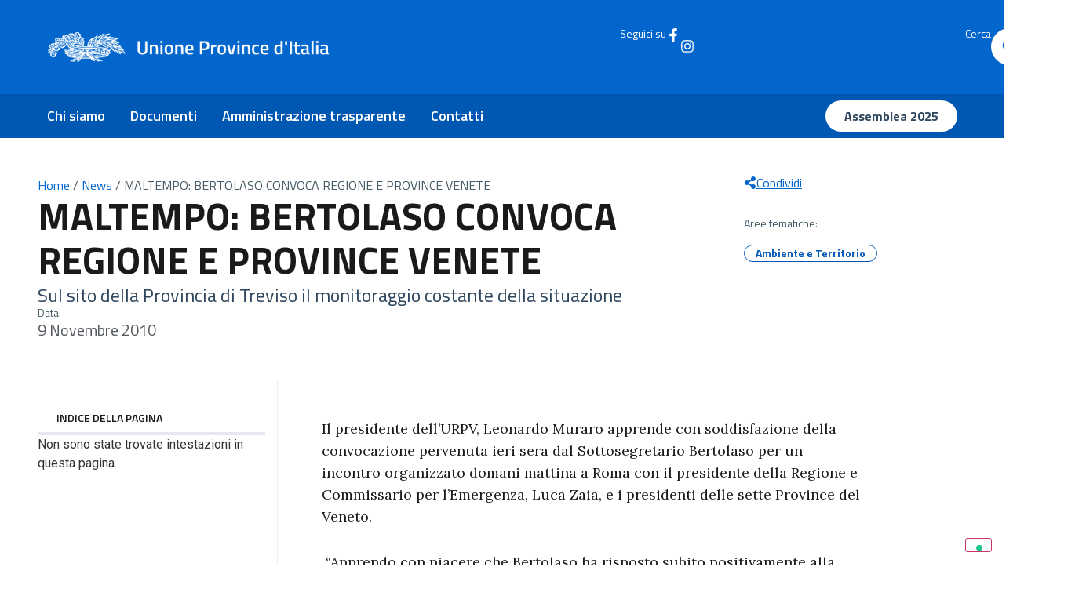

--- FILE ---
content_type: text/html; charset=UTF-8
request_url: https://provinceditalia.it/maltempo-bertolaso-convoca-regione-e-province-venete/
body_size: 20343
content:
<!DOCTYPE html>
<html lang="it-IT">
<head>
	<meta charset="UTF-8">
	<meta name="viewport" content="width=device-width, initial-scale=1.0, viewport-fit=cover" />		<meta name='robots' content='index, follow, max-image-preview:large, max-snippet:-1, max-video-preview:-1' />

	<!-- This site is optimized with the Yoast SEO plugin v26.1.1 - https://yoast.com/wordpress/plugins/seo/ -->
	<title>MALTEMPO: BERTOLASO CONVOCA REGIONE E PROVINCE VENETE - Province d&#039;Italia</title>
	<link rel="canonical" href="https://provinceditalia.it/maltempo-bertolaso-convoca-regione-e-province-venete/" />
	<meta property="og:locale" content="it_IT" />
	<meta property="og:type" content="article" />
	<meta property="og:title" content="MALTEMPO: BERTOLASO CONVOCA REGIONE E PROVINCE VENETE - Province d&#039;Italia" />
	<meta property="og:description" content="Sul sito della Provincia di Treviso il monitoraggio costante della situazione" />
	<meta property="og:url" content="https://provinceditalia.it/maltempo-bertolaso-convoca-regione-e-province-venete/" />
	<meta property="og:site_name" content="Province d&#039;Italia" />
	<meta property="article:published_time" content="2010-11-08T23:00:00+00:00" />
	<meta name="author" content="Ufficio Stampa" />
	<meta name="twitter:card" content="summary_large_image" />
	<meta name="twitter:label1" content="Scritto da" />
	<meta name="twitter:data1" content="Ufficio Stampa" />
	<meta name="twitter:label2" content="Tempo di lettura stimato" />
	<meta name="twitter:data2" content="2 minuti" />
	<script type="application/ld+json" class="yoast-schema-graph">{"@context":"https://schema.org","@graph":[{"@type":"WebPage","@id":"https://provinceditalia.it/maltempo-bertolaso-convoca-regione-e-province-venete/","url":"https://provinceditalia.it/maltempo-bertolaso-convoca-regione-e-province-venete/","name":"MALTEMPO: BERTOLASO CONVOCA REGIONE E PROVINCE VENETE - Province d&#039;Italia","isPartOf":{"@id":"https://provinceditalia.it/#website"},"datePublished":"2010-11-08T23:00:00+00:00","author":{"@id":"https://provinceditalia.it/#/schema/person/ec25e3481cd1753d24b84d3dbaaa9487"},"breadcrumb":{"@id":"https://provinceditalia.it/maltempo-bertolaso-convoca-regione-e-province-venete/#breadcrumb"},"inLanguage":"it-IT","potentialAction":[{"@type":"ReadAction","target":["https://provinceditalia.it/maltempo-bertolaso-convoca-regione-e-province-venete/"]}]},{"@type":"BreadcrumbList","@id":"https://provinceditalia.it/maltempo-bertolaso-convoca-regione-e-province-venete/#breadcrumb","itemListElement":[{"@type":"ListItem","position":1,"name":"Home","item":"https://provinceditalia.it/"},{"@type":"ListItem","position":2,"name":"News","item":"https://provinceditalia.it/news/"},{"@type":"ListItem","position":3,"name":"MALTEMPO: BERTOLASO CONVOCA REGIONE E PROVINCE VENETE"}]},{"@type":"WebSite","@id":"https://provinceditalia.it/#website","url":"https://provinceditalia.it/","name":"Province d&#039;Italia","description":"","potentialAction":[{"@type":"SearchAction","target":{"@type":"EntryPoint","urlTemplate":"https://provinceditalia.it/?s={search_term_string}"},"query-input":{"@type":"PropertyValueSpecification","valueRequired":true,"valueName":"search_term_string"}}],"inLanguage":"it-IT"},{"@type":"Person","@id":"https://provinceditalia.it/#/schema/person/ec25e3481cd1753d24b84d3dbaaa9487","name":"Ufficio Stampa","image":{"@type":"ImageObject","inLanguage":"it-IT","@id":"https://provinceditalia.it/#/schema/person/image/","url":"https://new.provinceditalia.it/wp-content/uploads/2025/07/cropped-cropped-avatar-ufficiostampa-96x96.jpg","contentUrl":"https://new.provinceditalia.it/wp-content/uploads/2025/07/cropped-cropped-avatar-ufficiostampa-96x96.jpg","caption":"Ufficio Stampa"},"description":"b.perluigi@upinet.it 3357246489","sameAs":["https://new.provinceditalia.it/provinceditalia.it"],"url":"https://provinceditalia.it/author/overpress/"}]}</script>
	<!-- / Yoast SEO plugin. -->


<link rel="alternate" type="application/rss+xml" title="Province d&#039;Italia &raquo; Feed" href="https://provinceditalia.it/feed/" />
<link rel="alternate" type="application/rss+xml" title="Province d&#039;Italia &raquo; Feed dei commenti" href="https://provinceditalia.it/comments/feed/" />
<link rel="alternate" type="application/rss+xml" title="Province d&#039;Italia &raquo; MALTEMPO: BERTOLASO CONVOCA REGIONE E PROVINCE VENETE Feed dei commenti" href="https://provinceditalia.it/maltempo-bertolaso-convoca-regione-e-province-venete/feed/" />
<link rel="alternate" title="oEmbed (JSON)" type="application/json+oembed" href="https://provinceditalia.it/wp-json/oembed/1.0/embed?url=https%3A%2F%2Fprovinceditalia.it%2Fmaltempo-bertolaso-convoca-regione-e-province-venete%2F" />
<link rel="alternate" title="oEmbed (XML)" type="text/xml+oembed" href="https://provinceditalia.it/wp-json/oembed/1.0/embed?url=https%3A%2F%2Fprovinceditalia.it%2Fmaltempo-bertolaso-convoca-regione-e-province-venete%2F&#038;format=xml" />
<style id='wp-img-auto-sizes-contain-inline-css'>
img:is([sizes=auto i],[sizes^="auto," i]){contain-intrinsic-size:3000px 1500px}
/*# sourceURL=wp-img-auto-sizes-contain-inline-css */
</style>
<style id='wp-emoji-styles-inline-css'>

	img.wp-smiley, img.emoji {
		display: inline !important;
		border: none !important;
		box-shadow: none !important;
		height: 1em !important;
		width: 1em !important;
		margin: 0 0.07em !important;
		vertical-align: -0.1em !important;
		background: none !important;
		padding: 0 !important;
	}
/*# sourceURL=wp-emoji-styles-inline-css */
</style>
<link rel='stylesheet' id='wp-block-library-css' href='https://provinceditalia.it/wp-includes/css/dist/block-library/style.min.css?ver=6.9' media='all' />
<style id='global-styles-inline-css'>
:root{--wp--preset--aspect-ratio--square: 1;--wp--preset--aspect-ratio--4-3: 4/3;--wp--preset--aspect-ratio--3-4: 3/4;--wp--preset--aspect-ratio--3-2: 3/2;--wp--preset--aspect-ratio--2-3: 2/3;--wp--preset--aspect-ratio--16-9: 16/9;--wp--preset--aspect-ratio--9-16: 9/16;--wp--preset--color--black: #000000;--wp--preset--color--cyan-bluish-gray: #abb8c3;--wp--preset--color--white: #ffffff;--wp--preset--color--pale-pink: #f78da7;--wp--preset--color--vivid-red: #cf2e2e;--wp--preset--color--luminous-vivid-orange: #ff6900;--wp--preset--color--luminous-vivid-amber: #fcb900;--wp--preset--color--light-green-cyan: #7bdcb5;--wp--preset--color--vivid-green-cyan: #00d084;--wp--preset--color--pale-cyan-blue: #8ed1fc;--wp--preset--color--vivid-cyan-blue: #0693e3;--wp--preset--color--vivid-purple: #9b51e0;--wp--preset--gradient--vivid-cyan-blue-to-vivid-purple: linear-gradient(135deg,rgb(6,147,227) 0%,rgb(155,81,224) 100%);--wp--preset--gradient--light-green-cyan-to-vivid-green-cyan: linear-gradient(135deg,rgb(122,220,180) 0%,rgb(0,208,130) 100%);--wp--preset--gradient--luminous-vivid-amber-to-luminous-vivid-orange: linear-gradient(135deg,rgb(252,185,0) 0%,rgb(255,105,0) 100%);--wp--preset--gradient--luminous-vivid-orange-to-vivid-red: linear-gradient(135deg,rgb(255,105,0) 0%,rgb(207,46,46) 100%);--wp--preset--gradient--very-light-gray-to-cyan-bluish-gray: linear-gradient(135deg,rgb(238,238,238) 0%,rgb(169,184,195) 100%);--wp--preset--gradient--cool-to-warm-spectrum: linear-gradient(135deg,rgb(74,234,220) 0%,rgb(151,120,209) 20%,rgb(207,42,186) 40%,rgb(238,44,130) 60%,rgb(251,105,98) 80%,rgb(254,248,76) 100%);--wp--preset--gradient--blush-light-purple: linear-gradient(135deg,rgb(255,206,236) 0%,rgb(152,150,240) 100%);--wp--preset--gradient--blush-bordeaux: linear-gradient(135deg,rgb(254,205,165) 0%,rgb(254,45,45) 50%,rgb(107,0,62) 100%);--wp--preset--gradient--luminous-dusk: linear-gradient(135deg,rgb(255,203,112) 0%,rgb(199,81,192) 50%,rgb(65,88,208) 100%);--wp--preset--gradient--pale-ocean: linear-gradient(135deg,rgb(255,245,203) 0%,rgb(182,227,212) 50%,rgb(51,167,181) 100%);--wp--preset--gradient--electric-grass: linear-gradient(135deg,rgb(202,248,128) 0%,rgb(113,206,126) 100%);--wp--preset--gradient--midnight: linear-gradient(135deg,rgb(2,3,129) 0%,rgb(40,116,252) 100%);--wp--preset--font-size--small: 13px;--wp--preset--font-size--medium: 20px;--wp--preset--font-size--large: 36px;--wp--preset--font-size--x-large: 42px;--wp--preset--spacing--20: 0.44rem;--wp--preset--spacing--30: 0.67rem;--wp--preset--spacing--40: 1rem;--wp--preset--spacing--50: 1.5rem;--wp--preset--spacing--60: 2.25rem;--wp--preset--spacing--70: 3.38rem;--wp--preset--spacing--80: 5.06rem;--wp--preset--shadow--natural: 6px 6px 9px rgba(0, 0, 0, 0.2);--wp--preset--shadow--deep: 12px 12px 50px rgba(0, 0, 0, 0.4);--wp--preset--shadow--sharp: 6px 6px 0px rgba(0, 0, 0, 0.2);--wp--preset--shadow--outlined: 6px 6px 0px -3px rgb(255, 255, 255), 6px 6px rgb(0, 0, 0);--wp--preset--shadow--crisp: 6px 6px 0px rgb(0, 0, 0);}:root { --wp--style--global--content-size: 800px;--wp--style--global--wide-size: 1200px; }:where(body) { margin: 0; }.wp-site-blocks > .alignleft { float: left; margin-right: 2em; }.wp-site-blocks > .alignright { float: right; margin-left: 2em; }.wp-site-blocks > .aligncenter { justify-content: center; margin-left: auto; margin-right: auto; }:where(.wp-site-blocks) > * { margin-block-start: 24px; margin-block-end: 0; }:where(.wp-site-blocks) > :first-child { margin-block-start: 0; }:where(.wp-site-blocks) > :last-child { margin-block-end: 0; }:root { --wp--style--block-gap: 24px; }:root :where(.is-layout-flow) > :first-child{margin-block-start: 0;}:root :where(.is-layout-flow) > :last-child{margin-block-end: 0;}:root :where(.is-layout-flow) > *{margin-block-start: 24px;margin-block-end: 0;}:root :where(.is-layout-constrained) > :first-child{margin-block-start: 0;}:root :where(.is-layout-constrained) > :last-child{margin-block-end: 0;}:root :where(.is-layout-constrained) > *{margin-block-start: 24px;margin-block-end: 0;}:root :where(.is-layout-flex){gap: 24px;}:root :where(.is-layout-grid){gap: 24px;}.is-layout-flow > .alignleft{float: left;margin-inline-start: 0;margin-inline-end: 2em;}.is-layout-flow > .alignright{float: right;margin-inline-start: 2em;margin-inline-end: 0;}.is-layout-flow > .aligncenter{margin-left: auto !important;margin-right: auto !important;}.is-layout-constrained > .alignleft{float: left;margin-inline-start: 0;margin-inline-end: 2em;}.is-layout-constrained > .alignright{float: right;margin-inline-start: 2em;margin-inline-end: 0;}.is-layout-constrained > .aligncenter{margin-left: auto !important;margin-right: auto !important;}.is-layout-constrained > :where(:not(.alignleft):not(.alignright):not(.alignfull)){max-width: var(--wp--style--global--content-size);margin-left: auto !important;margin-right: auto !important;}.is-layout-constrained > .alignwide{max-width: var(--wp--style--global--wide-size);}body .is-layout-flex{display: flex;}.is-layout-flex{flex-wrap: wrap;align-items: center;}.is-layout-flex > :is(*, div){margin: 0;}body .is-layout-grid{display: grid;}.is-layout-grid > :is(*, div){margin: 0;}body{padding-top: 0px;padding-right: 0px;padding-bottom: 0px;padding-left: 0px;}a:where(:not(.wp-element-button)){text-decoration: underline;}:root :where(.wp-element-button, .wp-block-button__link){background-color: #32373c;border-width: 0;color: #fff;font-family: inherit;font-size: inherit;font-style: inherit;font-weight: inherit;letter-spacing: inherit;line-height: inherit;padding-top: calc(0.667em + 2px);padding-right: calc(1.333em + 2px);padding-bottom: calc(0.667em + 2px);padding-left: calc(1.333em + 2px);text-decoration: none;text-transform: inherit;}.has-black-color{color: var(--wp--preset--color--black) !important;}.has-cyan-bluish-gray-color{color: var(--wp--preset--color--cyan-bluish-gray) !important;}.has-white-color{color: var(--wp--preset--color--white) !important;}.has-pale-pink-color{color: var(--wp--preset--color--pale-pink) !important;}.has-vivid-red-color{color: var(--wp--preset--color--vivid-red) !important;}.has-luminous-vivid-orange-color{color: var(--wp--preset--color--luminous-vivid-orange) !important;}.has-luminous-vivid-amber-color{color: var(--wp--preset--color--luminous-vivid-amber) !important;}.has-light-green-cyan-color{color: var(--wp--preset--color--light-green-cyan) !important;}.has-vivid-green-cyan-color{color: var(--wp--preset--color--vivid-green-cyan) !important;}.has-pale-cyan-blue-color{color: var(--wp--preset--color--pale-cyan-blue) !important;}.has-vivid-cyan-blue-color{color: var(--wp--preset--color--vivid-cyan-blue) !important;}.has-vivid-purple-color{color: var(--wp--preset--color--vivid-purple) !important;}.has-black-background-color{background-color: var(--wp--preset--color--black) !important;}.has-cyan-bluish-gray-background-color{background-color: var(--wp--preset--color--cyan-bluish-gray) !important;}.has-white-background-color{background-color: var(--wp--preset--color--white) !important;}.has-pale-pink-background-color{background-color: var(--wp--preset--color--pale-pink) !important;}.has-vivid-red-background-color{background-color: var(--wp--preset--color--vivid-red) !important;}.has-luminous-vivid-orange-background-color{background-color: var(--wp--preset--color--luminous-vivid-orange) !important;}.has-luminous-vivid-amber-background-color{background-color: var(--wp--preset--color--luminous-vivid-amber) !important;}.has-light-green-cyan-background-color{background-color: var(--wp--preset--color--light-green-cyan) !important;}.has-vivid-green-cyan-background-color{background-color: var(--wp--preset--color--vivid-green-cyan) !important;}.has-pale-cyan-blue-background-color{background-color: var(--wp--preset--color--pale-cyan-blue) !important;}.has-vivid-cyan-blue-background-color{background-color: var(--wp--preset--color--vivid-cyan-blue) !important;}.has-vivid-purple-background-color{background-color: var(--wp--preset--color--vivid-purple) !important;}.has-black-border-color{border-color: var(--wp--preset--color--black) !important;}.has-cyan-bluish-gray-border-color{border-color: var(--wp--preset--color--cyan-bluish-gray) !important;}.has-white-border-color{border-color: var(--wp--preset--color--white) !important;}.has-pale-pink-border-color{border-color: var(--wp--preset--color--pale-pink) !important;}.has-vivid-red-border-color{border-color: var(--wp--preset--color--vivid-red) !important;}.has-luminous-vivid-orange-border-color{border-color: var(--wp--preset--color--luminous-vivid-orange) !important;}.has-luminous-vivid-amber-border-color{border-color: var(--wp--preset--color--luminous-vivid-amber) !important;}.has-light-green-cyan-border-color{border-color: var(--wp--preset--color--light-green-cyan) !important;}.has-vivid-green-cyan-border-color{border-color: var(--wp--preset--color--vivid-green-cyan) !important;}.has-pale-cyan-blue-border-color{border-color: var(--wp--preset--color--pale-cyan-blue) !important;}.has-vivid-cyan-blue-border-color{border-color: var(--wp--preset--color--vivid-cyan-blue) !important;}.has-vivid-purple-border-color{border-color: var(--wp--preset--color--vivid-purple) !important;}.has-vivid-cyan-blue-to-vivid-purple-gradient-background{background: var(--wp--preset--gradient--vivid-cyan-blue-to-vivid-purple) !important;}.has-light-green-cyan-to-vivid-green-cyan-gradient-background{background: var(--wp--preset--gradient--light-green-cyan-to-vivid-green-cyan) !important;}.has-luminous-vivid-amber-to-luminous-vivid-orange-gradient-background{background: var(--wp--preset--gradient--luminous-vivid-amber-to-luminous-vivid-orange) !important;}.has-luminous-vivid-orange-to-vivid-red-gradient-background{background: var(--wp--preset--gradient--luminous-vivid-orange-to-vivid-red) !important;}.has-very-light-gray-to-cyan-bluish-gray-gradient-background{background: var(--wp--preset--gradient--very-light-gray-to-cyan-bluish-gray) !important;}.has-cool-to-warm-spectrum-gradient-background{background: var(--wp--preset--gradient--cool-to-warm-spectrum) !important;}.has-blush-light-purple-gradient-background{background: var(--wp--preset--gradient--blush-light-purple) !important;}.has-blush-bordeaux-gradient-background{background: var(--wp--preset--gradient--blush-bordeaux) !important;}.has-luminous-dusk-gradient-background{background: var(--wp--preset--gradient--luminous-dusk) !important;}.has-pale-ocean-gradient-background{background: var(--wp--preset--gradient--pale-ocean) !important;}.has-electric-grass-gradient-background{background: var(--wp--preset--gradient--electric-grass) !important;}.has-midnight-gradient-background{background: var(--wp--preset--gradient--midnight) !important;}.has-small-font-size{font-size: var(--wp--preset--font-size--small) !important;}.has-medium-font-size{font-size: var(--wp--preset--font-size--medium) !important;}.has-large-font-size{font-size: var(--wp--preset--font-size--large) !important;}.has-x-large-font-size{font-size: var(--wp--preset--font-size--x-large) !important;}
:root :where(.wp-block-pullquote){font-size: 1.5em;line-height: 1.6;}
/*# sourceURL=global-styles-inline-css */
</style>
<link rel='stylesheet' id='hello-biz-css' href='https://provinceditalia.it/wp-content/themes/hello-biz/assets/css/theme.css?ver=1.2.0' media='all' />
<link rel='stylesheet' id='hello-biz-header-footer-css' href='https://provinceditalia.it/wp-content/themes/hello-biz/assets/css/header-footer.css?ver=1.2.0' media='all' />
<link rel='stylesheet' id='chld_thm_cfg_child-css' href='https://provinceditalia.it/wp-content/themes/upi/style.css?ver=6.9' media='all' />
<link rel='stylesheet' id='elementor-frontend-css' href='https://provinceditalia.it/wp-content/uploads/elementor/css/custom-frontend.min.css?ver=1766163885' media='all' />
<link rel='stylesheet' id='widget-image-css' href='https://provinceditalia.it/wp-content/plugins/elementor/assets/css/widget-image.min.css?ver=3.33.6' media='all' />
<link rel='stylesheet' id='widget-heading-css' href='https://provinceditalia.it/wp-content/plugins/elementor/assets/css/widget-heading.min.css?ver=3.33.6' media='all' />
<link rel='stylesheet' id='widget-nav-menu-css' href='https://provinceditalia.it/wp-content/uploads/elementor/css/custom-pro-widget-nav-menu.min.css?ver=1766163885' media='all' />
<link rel='stylesheet' id='e-animation-slideInLeft-css' href='https://provinceditalia.it/wp-content/plugins/elementor/assets/lib/animations/styles/slideInLeft.min.css?ver=3.33.6' media='all' />
<link rel='stylesheet' id='widget-off-canvas-css' href='https://provinceditalia.it/wp-content/plugins/elementor-pro/assets/css/widget-off-canvas.min.css?ver=3.32.3' media='all' />
<link rel='stylesheet' id='widget-divider-css' href='https://provinceditalia.it/wp-content/plugins/elementor/assets/css/widget-divider.min.css?ver=3.33.6' media='all' />
<link rel='stylesheet' id='widget-social-icons-css' href='https://provinceditalia.it/wp-content/plugins/elementor/assets/css/widget-social-icons.min.css?ver=3.33.6' media='all' />
<link rel='stylesheet' id='e-apple-webkit-css' href='https://provinceditalia.it/wp-content/uploads/elementor/css/custom-apple-webkit.min.css?ver=1766163885' media='all' />
<link rel='stylesheet' id='widget-breadcrumbs-css' href='https://provinceditalia.it/wp-content/plugins/elementor-pro/assets/css/widget-breadcrumbs.min.css?ver=3.32.3' media='all' />
<link rel='stylesheet' id='widget-post-info-css' href='https://provinceditalia.it/wp-content/plugins/elementor-pro/assets/css/widget-post-info.min.css?ver=3.32.3' media='all' />
<link rel='stylesheet' id='widget-icon-list-css' href='https://provinceditalia.it/wp-content/uploads/elementor/css/custom-widget-icon-list.min.css?ver=1766163885' media='all' />
<link rel='stylesheet' id='e-sticky-css' href='https://provinceditalia.it/wp-content/plugins/elementor-pro/assets/css/modules/sticky.min.css?ver=3.32.3' media='all' />
<link rel='stylesheet' id='widget-table-of-contents-css' href='https://provinceditalia.it/wp-content/plugins/elementor-pro/assets/css/widget-table-of-contents.min.css?ver=3.32.3' media='all' />
<link rel='stylesheet' id='widget-author-box-css' href='https://provinceditalia.it/wp-content/plugins/elementor-pro/assets/css/widget-author-box.min.css?ver=3.32.3' media='all' />
<link rel='stylesheet' id='elementor-post-6-css' href='https://provinceditalia.it/wp-content/uploads/elementor/css/post-6.css?ver=1766163883' media='all' />
<link rel='stylesheet' id='elementor-post-11-css' href='https://provinceditalia.it/wp-content/uploads/elementor/css/post-11.css?ver=1766163883' media='all' />
<link rel='stylesheet' id='elementor-post-225-css' href='https://provinceditalia.it/wp-content/uploads/elementor/css/post-225.css?ver=1766163883' media='all' />
<link rel='stylesheet' id='elementor-post-240-css' href='https://provinceditalia.it/wp-content/uploads/elementor/css/post-240.css?ver=1766163889' media='all' />
<link rel='stylesheet' id='jquery-chosen-css' href='https://provinceditalia.it/wp-content/plugins/jet-search/assets/lib/chosen/chosen.min.css?ver=1.8.7' media='all' />
<link rel='stylesheet' id='jet-search-css' href='https://provinceditalia.it/wp-content/plugins/jet-search/assets/css/jet-search.css?ver=3.5.14' media='all' />
<link rel='stylesheet' id='elementor-gf-roboto-css' href='https://fonts.googleapis.com/css?family=Roboto:100,100italic,200,200italic,300,300italic,400,400italic,500,500italic,600,600italic,700,700italic,800,800italic,900,900italic&#038;display=swap' media='all' />
<link rel='stylesheet' id='elementor-gf-robotoslab-css' href='https://fonts.googleapis.com/css?family=Roboto+Slab:100,100italic,200,200italic,300,300italic,400,400italic,500,500italic,600,600italic,700,700italic,800,800italic,900,900italic&#038;display=swap' media='all' />
<link rel='stylesheet' id='elementor-gf-titilliumweb-css' href='https://fonts.googleapis.com/css?family=Titillium+Web:100,100italic,200,200italic,300,300italic,400,400italic,500,500italic,600,600italic,700,700italic,800,800italic,900,900italic&#038;display=swap' media='all' />
<link rel='stylesheet' id='elementor-gf-lora-css' href='https://fonts.googleapis.com/css?family=Lora:100,100italic,200,200italic,300,300italic,400,400italic,500,500italic,600,600italic,700,700italic,800,800italic,900,900italic&#038;display=swap' media='all' />
<script src="https://provinceditalia.it/wp-includes/js/jquery/jquery.min.js?ver=3.7.1" id="jquery-core-js"></script>
<script src="https://provinceditalia.it/wp-includes/js/jquery/jquery-migrate.min.js?ver=3.4.1" id="jquery-migrate-js"></script>
<script src="https://provinceditalia.it/wp-includes/js/imagesloaded.min.js?ver=6.9" id="imagesLoaded-js"></script>
<link rel="https://api.w.org/" href="https://provinceditalia.it/wp-json/" /><link rel="alternate" title="JSON" type="application/json" href="https://provinceditalia.it/wp-json/wp/v2/posts/29640" /><link rel="EditURI" type="application/rsd+xml" title="RSD" href="https://provinceditalia.it/xmlrpc.php?rsd" />
<meta name="generator" content="WordPress 6.9" />
<link rel='shortlink' href='https://provinceditalia.it/?p=29640' />
<meta name="description" content="Sul sito della Provincia di Treviso il monitoraggio costante della situazione">
<meta name="generator" content="Elementor 3.33.6; features: e_font_icon_svg, additional_custom_breakpoints; settings: css_print_method-external, google_font-enabled, font_display-swap">
<meta name="viewport" content="width=device-width, initial-scale=1, viewport-fit=cover">
<meta name="theme-color" content="#0166CC" media="(prefers-color-scheme: light)">
<meta name="theme-color" content="#0166CC" media="(prefers-color-scheme: dark)">
<script type="text/javascript" src="https://embeds.iubenda.com/widgets/e53e667e-f9ed-43f7-8a65-9a7efb199c1c.js"></script>
			<style>
				.e-con.e-parent:nth-of-type(n+4):not(.e-lazyloaded):not(.e-no-lazyload),
				.e-con.e-parent:nth-of-type(n+4):not(.e-lazyloaded):not(.e-no-lazyload) * {
					background-image: none !important;
				}
				@media screen and (max-height: 1024px) {
					.e-con.e-parent:nth-of-type(n+3):not(.e-lazyloaded):not(.e-no-lazyload),
					.e-con.e-parent:nth-of-type(n+3):not(.e-lazyloaded):not(.e-no-lazyload) * {
						background-image: none !important;
					}
				}
				@media screen and (max-height: 640px) {
					.e-con.e-parent:nth-of-type(n+2):not(.e-lazyloaded):not(.e-no-lazyload),
					.e-con.e-parent:nth-of-type(n+2):not(.e-lazyloaded):not(.e-no-lazyload) * {
						background-image: none !important;
					}
				}
			</style>
						<meta name="theme-color" content="#0266CC">
			<link rel="icon" href="https://provinceditalia.it/wp-content/uploads/2025/07/upi-favicon-150x150.png" sizes="32x32" />
<link rel="icon" href="https://provinceditalia.it/wp-content/uploads/2025/07/upi-favicon-300x300.png" sizes="192x192" />
<link rel="apple-touch-icon" href="https://provinceditalia.it/wp-content/uploads/2025/07/upi-favicon-300x300.png" />
<meta name="msapplication-TileImage" content="https://provinceditalia.it/wp-content/uploads/2025/07/upi-favicon-300x300.png" />
</head>
<body class="wp-singular post-template-default single single-post postid-29640 single-format-standard wp-theme-hello-biz wp-child-theme-upi ehbiz-default elementor-default elementor-template-full-width elementor-kit-6 elementor-page-240">
		<header data-elementor-type="header" data-elementor-id="11" class="elementor elementor-11 elementor-location-header" data-elementor-post-type="elementor_library">
			<div class="elementor-element elementor-element-f9e0589 elementor-hidden-mobile e-flex e-con-boxed e-con e-parent" data-id="f9e0589" data-element_type="container" data-settings="{&quot;background_background&quot;:&quot;classic&quot;}">
					<div class="e-con-inner">
				<div class="elementor-element elementor-element-eb144d2 elementor-widget elementor-widget-image" data-id="eb144d2" data-element_type="widget" data-widget_type="image.default">
																<a href="https://provinceditalia.it">
							<img fetchpriority="high" width="800" height="85" src="https://provinceditalia.it/wp-content/uploads/2025/07/Logo.png" class="attachment-large size-large wp-image-13" alt="" srcset="https://provinceditalia.it/wp-content/uploads/2025/07/Logo.png 1000w, https://provinceditalia.it/wp-content/uploads/2025/07/Logo-300x32.png 300w, https://provinceditalia.it/wp-content/uploads/2025/07/Logo-768x81.png 768w" sizes="(max-width: 800px) 100vw, 800px" />								</a>
															</div>
				<div class="elementor-element elementor-element-c9713a4 e-transform elementor-hidden-desktop elementor-hidden-tablet elementor-hidden-laptop elementor-view-default elementor-widget elementor-widget-icon" data-id="c9713a4" data-element_type="widget" data-settings="{&quot;_transform_translateY_effect_mobile&quot;:{&quot;unit&quot;:&quot;px&quot;,&quot;size&quot;:2,&quot;sizes&quot;:[]},&quot;_transform_translateX_effect&quot;:{&quot;unit&quot;:&quot;px&quot;,&quot;size&quot;:&quot;&quot;,&quot;sizes&quot;:[]},&quot;_transform_translateX_effect_laptop&quot;:{&quot;unit&quot;:&quot;px&quot;,&quot;size&quot;:&quot;&quot;,&quot;sizes&quot;:[]},&quot;_transform_translateX_effect_tablet&quot;:{&quot;unit&quot;:&quot;px&quot;,&quot;size&quot;:&quot;&quot;,&quot;sizes&quot;:[]},&quot;_transform_translateX_effect_mobile&quot;:{&quot;unit&quot;:&quot;px&quot;,&quot;size&quot;:&quot;&quot;,&quot;sizes&quot;:[]},&quot;_transform_translateY_effect&quot;:{&quot;unit&quot;:&quot;px&quot;,&quot;size&quot;:&quot;&quot;,&quot;sizes&quot;:[]},&quot;_transform_translateY_effect_laptop&quot;:{&quot;unit&quot;:&quot;px&quot;,&quot;size&quot;:&quot;&quot;,&quot;sizes&quot;:[]},&quot;_transform_translateY_effect_tablet&quot;:{&quot;unit&quot;:&quot;px&quot;,&quot;size&quot;:&quot;&quot;,&quot;sizes&quot;:[]}}" data-widget_type="icon.default">
							<div class="elementor-icon-wrapper">
			<a class="elementor-icon" href="#elementor-action%3Aaction%3Doff_canvas%3Aopen%26settings%3DeyJpZCI6IjBhNjA5M2EiLCJkaXNwbGF5TW9kZSI6Im9wZW4ifQ%3D%3D">
			<svg aria-hidden="true" class="e-font-icon-svg e-fas-bars" viewBox="0 0 448 512" xmlns="http://www.w3.org/2000/svg"><path d="M16 132h416c8.837 0 16-7.163 16-16V76c0-8.837-7.163-16-16-16H16C7.163 60 0 67.163 0 76v40c0 8.837 7.163 16 16 16zm0 160h416c8.837 0 16-7.163 16-16v-40c0-8.837-7.163-16-16-16H16c-8.837 0-16 7.163-16 16v40c0 8.837 7.163 16 16 16zm0 160h416c8.837 0 16-7.163 16-16v-40c0-8.837-7.163-16-16-16H16c-8.837 0-16 7.163-16 16v40c0 8.837 7.163 16 16 16z"></path></svg>			</a>
		</div>
						</div>
		<div class="elementor-element elementor-element-0f1b5e4 elementor-hidden-mobile e-con-full e-flex e-con e-child" data-id="0f1b5e4" data-element_type="container">
		<div class="elementor-element elementor-element-ece846e e-con-full e-flex e-con e-child" data-id="ece846e" data-element_type="container">
				<div class="elementor-element elementor-element-9e290af elementor-widget elementor-widget-heading" data-id="9e290af" data-element_type="widget" data-widget_type="heading.default">
					<h2 class="elementor-heading-title elementor-size-default">Seguici su</h2>				</div>
				<div class="elementor-element elementor-element-e366212 elementor-view-default elementor-widget elementor-widget-icon" data-id="e366212" data-element_type="widget" data-widget_type="icon.default">
							<div class="elementor-icon-wrapper">
			<a class="elementor-icon" href="https://www.facebook.com/UPI.province/">
			<svg aria-hidden="true" class="e-font-icon-svg e-fab-facebook-f" viewBox="0 0 320 512" xmlns="http://www.w3.org/2000/svg"><path d="M279.14 288l14.22-92.66h-88.91v-60.13c0-25.35 12.42-50.06 52.24-50.06h40.42V6.26S260.43 0 225.36 0c-73.22 0-121.08 44.38-121.08 124.72v70.62H22.89V288h81.39v224h100.17V288z"></path></svg>			</a>
		</div>
						</div>
				<div class="elementor-element elementor-element-ccf3b76 elementor-view-default elementor-widget elementor-widget-icon" data-id="ccf3b76" data-element_type="widget" data-widget_type="icon.default">
							<div class="elementor-icon-wrapper">
			<a class="elementor-icon" href="https://www.instagram.com/unioneprovince">
			<svg aria-hidden="true" class="e-font-icon-svg e-fab-instagram" viewBox="0 0 448 512" xmlns="http://www.w3.org/2000/svg"><path d="M224.1 141c-63.6 0-114.9 51.3-114.9 114.9s51.3 114.9 114.9 114.9S339 319.5 339 255.9 287.7 141 224.1 141zm0 189.6c-41.1 0-74.7-33.5-74.7-74.7s33.5-74.7 74.7-74.7 74.7 33.5 74.7 74.7-33.6 74.7-74.7 74.7zm146.4-194.3c0 14.9-12 26.8-26.8 26.8-14.9 0-26.8-12-26.8-26.8s12-26.8 26.8-26.8 26.8 12 26.8 26.8zm76.1 27.2c-1.7-35.9-9.9-67.7-36.2-93.9-26.2-26.2-58-34.4-93.9-36.2-37-2.1-147.9-2.1-184.9 0-35.8 1.7-67.6 9.9-93.9 36.1s-34.4 58-36.2 93.9c-2.1 37-2.1 147.9 0 184.9 1.7 35.9 9.9 67.7 36.2 93.9s58 34.4 93.9 36.2c37 2.1 147.9 2.1 184.9 0 35.9-1.7 67.7-9.9 93.9-36.2 26.2-26.2 34.4-58 36.2-93.9 2.1-37 2.1-147.8 0-184.8zM398.8 388c-7.8 19.6-22.9 34.7-42.6 42.6-29.5 11.7-99.5 9-132.1 9s-102.7 2.6-132.1-9c-19.6-7.8-34.7-22.9-42.6-42.6-11.7-29.5-9-99.5-9-132.1s-2.6-102.7 9-132.1c7.8-19.6 22.9-34.7 42.6-42.6 29.5-11.7 99.5-9 132.1-9s102.7-2.6 132.1 9c19.6 7.8 34.7 22.9 42.6 42.6 11.7 29.5 9 99.5 9 132.1s2.7 102.7-9 132.1z"></path></svg>			</a>
		</div>
						</div>
				</div>
		<a class="elementor-element elementor-element-971fef7 e-con-full e-flex e-con e-child" data-id="971fef7" data-element_type="container" href="#elementor-action%3Aaction%3Dpopup%3Aopen%26settings%3DeyJpZCI6IjM3NDIwIiwidG9nZ2xlIjpmYWxzZX0%3D">
				<div class="elementor-element elementor-element-0822b4a elementor-widget elementor-widget-heading" data-id="0822b4a" data-element_type="widget" data-widget_type="heading.default">
					<h2 class="elementor-heading-title elementor-size-default">Cerca</h2>				</div>
				<div class="elementor-element elementor-element-bce24b2 elementor-view-default elementor-widget elementor-widget-icon" data-id="bce24b2" data-element_type="widget" data-widget_type="icon.default">
							<div class="elementor-icon-wrapper">
			<div class="elementor-icon">
			<svg xmlns="http://www.w3.org/2000/svg" width="48" height="48" viewBox="0 0 48 48" fill="none"><rect x="6.10352e-05" width="48" height="48" rx="24" fill="white"></rect><circle cx="22.5001" cy="22.5" r="6.5" stroke="#0266CC" stroke-width="2"></circle><path d="M27.5001 27.5L32.5991 32.599" stroke="#0266CC" stroke-width="2" stroke-linecap="round" stroke-linejoin="round"></path></svg>			</div>
		</div>
						</div>
				</a>
				</div>
					</div>
				</div>
		<div class="elementor-element elementor-element-1f38d6a elementor-hidden-desktop elementor-hidden-laptop elementor-hidden-tablet e-flex e-con-boxed e-con e-parent" data-id="1f38d6a" data-element_type="container" data-settings="{&quot;background_background&quot;:&quot;classic&quot;}">
					<div class="e-con-inner">
				<div class="elementor-element elementor-element-715cb1e e-transform elementor-hidden-desktop elementor-hidden-tablet elementor-hidden-laptop elementor-view-default elementor-widget elementor-widget-icon" data-id="715cb1e" data-element_type="widget" data-settings="{&quot;_transform_translateY_effect_mobile&quot;:{&quot;unit&quot;:&quot;px&quot;,&quot;size&quot;:2,&quot;sizes&quot;:[]},&quot;_transform_translateX_effect&quot;:{&quot;unit&quot;:&quot;px&quot;,&quot;size&quot;:&quot;&quot;,&quot;sizes&quot;:[]},&quot;_transform_translateX_effect_laptop&quot;:{&quot;unit&quot;:&quot;px&quot;,&quot;size&quot;:&quot;&quot;,&quot;sizes&quot;:[]},&quot;_transform_translateX_effect_tablet&quot;:{&quot;unit&quot;:&quot;px&quot;,&quot;size&quot;:&quot;&quot;,&quot;sizes&quot;:[]},&quot;_transform_translateX_effect_mobile&quot;:{&quot;unit&quot;:&quot;px&quot;,&quot;size&quot;:&quot;&quot;,&quot;sizes&quot;:[]},&quot;_transform_translateY_effect&quot;:{&quot;unit&quot;:&quot;px&quot;,&quot;size&quot;:&quot;&quot;,&quot;sizes&quot;:[]},&quot;_transform_translateY_effect_laptop&quot;:{&quot;unit&quot;:&quot;px&quot;,&quot;size&quot;:&quot;&quot;,&quot;sizes&quot;:[]},&quot;_transform_translateY_effect_tablet&quot;:{&quot;unit&quot;:&quot;px&quot;,&quot;size&quot;:&quot;&quot;,&quot;sizes&quot;:[]}}" data-widget_type="icon.default">
							<div class="elementor-icon-wrapper">
			<a class="elementor-icon" href="#elementor-action%3Aaction%3Doff_canvas%3Aopen%26settings%3DeyJpZCI6IjdlMWIzNTIiLCJkaXNwbGF5TW9kZSI6Im9wZW4ifQ%3D%3D">
			<svg aria-hidden="true" class="e-font-icon-svg e-fas-bars" viewBox="0 0 448 512" xmlns="http://www.w3.org/2000/svg"><path d="M16 132h416c8.837 0 16-7.163 16-16V76c0-8.837-7.163-16-16-16H16C7.163 60 0 67.163 0 76v40c0 8.837 7.163 16 16 16zm0 160h416c8.837 0 16-7.163 16-16v-40c0-8.837-7.163-16-16-16H16c-8.837 0-16 7.163-16 16v40c0 8.837 7.163 16 16 16zm0 160h416c8.837 0 16-7.163 16-16v-40c0-8.837-7.163-16-16-16H16c-8.837 0-16 7.163-16 16v40c0 8.837 7.163 16 16 16z"></path></svg>			</a>
		</div>
						</div>
				<div class="elementor-element elementor-element-9b17ac4 elementor-widget elementor-widget-image" data-id="9b17ac4" data-element_type="widget" data-widget_type="image.default">
																<a href="https://provinceditalia.it">
							<img width="564" height="192" src="https://provinceditalia.it/wp-content/uploads/2025/07/Logo-Mobile.png" class="attachment-large size-large wp-image-37496" alt="" srcset="https://provinceditalia.it/wp-content/uploads/2025/07/Logo-Mobile.png 564w, https://provinceditalia.it/wp-content/uploads/2025/07/Logo-Mobile-300x102.png 300w" sizes="(max-width: 564px) 100vw, 564px" />								</a>
															</div>
				<div class="elementor-element elementor-element-28e1e1b elementor-view-default elementor-widget elementor-widget-icon" data-id="28e1e1b" data-element_type="widget" data-widget_type="icon.default">
							<div class="elementor-icon-wrapper">
			<a class="elementor-icon" href="#elementor-action%3Aaction%3Dpopup%3Aopen%26settings%3DeyJpZCI6IjM3NDIwIiwidG9nZ2xlIjpmYWxzZX0%3D">
			<svg aria-hidden="true" class="e-font-icon-svg e-fas-search" viewBox="0 0 512 512" xmlns="http://www.w3.org/2000/svg"><path d="M505 442.7L405.3 343c-4.5-4.5-10.6-7-17-7H372c27.6-35.3 44-79.7 44-128C416 93.1 322.9 0 208 0S0 93.1 0 208s93.1 208 208 208c48.3 0 92.7-16.4 128-44v16.3c0 6.4 2.5 12.5 7 17l99.7 99.7c9.4 9.4 24.6 9.4 33.9 0l28.3-28.3c9.4-9.4 9.4-24.6.1-34zM208 336c-70.7 0-128-57.2-128-128 0-70.7 57.2-128 128-128 70.7 0 128 57.2 128 128 0 70.7-57.2 128-128 128z"></path></svg>			</a>
		</div>
						</div>
				<div class="elementor-element elementor-element-7e1b352 elementor-widget elementor-widget-off-canvas" data-id="7e1b352" data-element_type="widget" data-settings="{&quot;entrance_animation_mobile&quot;:&quot;slideInLeft&quot;,&quot;exit_animation_mobile&quot;:&quot;slideInLeft&quot;,&quot;prevent_scroll&quot;:&quot;yes&quot;}" data-widget_type="off-canvas.default">
							<div id="off-canvas-7e1b352" class="e-off-canvas" role="dialog" aria-hidden="true" aria-label="Menu Mobile" aria-modal="true" inert="" data-delay-child-handlers="true">
			<div class="e-off-canvas__overlay"></div>
			<div class="e-off-canvas__main">
				<div class="e-off-canvas__content">
					<div class="elementor-element elementor-element-62386ed e-con-full e-flex e-con e-child" data-id="62386ed" data-element_type="container">
				<div class="elementor-element elementor-element-6e2c96e elementor-view-default elementor-widget elementor-widget-icon" data-id="6e2c96e" data-element_type="widget" data-widget_type="icon.default">
							<div class="elementor-icon-wrapper">
			<a class="elementor-icon" href="#elementor-action%3Aaction%3Doff_canvas%3Aclose%26settings%3DeyJpZCI6IjdlMWIzNTIiLCJkaXNwbGF5TW9kZSI6ImNsb3NlIn0%3D">
			<svg xmlns="http://www.w3.org/2000/svg" width="46" height="48" viewBox="0 0 46 48" fill="none"><path fill-rule="evenodd" clip-rule="evenodd" d="M22.1381 23.8003L11.5105 12.7071L12.1879 12L22.8156 23.0932L33.4432 12L34.1207 12.7071L23.493 23.8003L34.1207 34.8934L33.4432 35.6005L22.8156 24.5074L12.1879 35.6005L11.5105 34.8934L22.1381 23.8003Z" fill="#5A6772"></path></svg>			</a>
		</div>
						</div>
		<div class="elementor-element elementor-element-ca9f498 e-con-full e-flex e-con e-child" data-id="ca9f498" data-element_type="container">
				<div class="elementor-element elementor-element-aed2d01 elementor-nav-menu__align-start elementor-nav-menu--dropdown-none elementor-widget__width-inherit elementor-widget elementor-widget-nav-menu" data-id="aed2d01" data-element_type="widget" data-settings="{&quot;submenu_icon&quot;:{&quot;value&quot;:&quot;&lt;i aria-hidden=\&quot;true\&quot; class=\&quot;\&quot;&gt;&lt;\/i&gt;&quot;,&quot;library&quot;:&quot;&quot;},&quot;layout&quot;:&quot;vertical&quot;}" data-widget_type="nav-menu.default">
								<nav aria-label="Header Menu" class="elementor-nav-menu--main elementor-nav-menu__container elementor-nav-menu--layout-vertical e--pointer-none">
				<ul id="menu-1-aed2d01" class="elementor-nav-menu sm-vertical"><li class="menu-item menu-item-type-post_type menu-item-object-page menu-item-447"><a href="https://provinceditalia.it/chi-siamo/" class="elementor-item">Chi siamo</a></li>
<li class="menu-item menu-item-type-custom menu-item-object-custom menu-item-38332"><a href="/documenti" class="elementor-item">Documenti</a></li>
<li class="menu-item menu-item-type-post_type menu-item-object-page menu-item-37455"><a href="https://provinceditalia.it/amministrazione-trasparente/" class="elementor-item">Amministrazione trasparente</a></li>
<li class="menu-item menu-item-type-post_type menu-item-object-page menu-item-470"><a href="https://provinceditalia.it/contatti/" class="elementor-item">Contatti</a></li>
</ul>			</nav>
						<nav class="elementor-nav-menu--dropdown elementor-nav-menu__container" aria-hidden="true">
				<ul id="menu-2-aed2d01" class="elementor-nav-menu sm-vertical"><li class="menu-item menu-item-type-post_type menu-item-object-page menu-item-447"><a href="https://provinceditalia.it/chi-siamo/" class="elementor-item" tabindex="-1">Chi siamo</a></li>
<li class="menu-item menu-item-type-custom menu-item-object-custom menu-item-38332"><a href="/documenti" class="elementor-item" tabindex="-1">Documenti</a></li>
<li class="menu-item menu-item-type-post_type menu-item-object-page menu-item-37455"><a href="https://provinceditalia.it/amministrazione-trasparente/" class="elementor-item" tabindex="-1">Amministrazione trasparente</a></li>
<li class="menu-item menu-item-type-post_type menu-item-object-page menu-item-470"><a href="https://provinceditalia.it/contatti/" class="elementor-item" tabindex="-1">Contatti</a></li>
</ul>			</nav>
						</div>
		<div class="elementor-element elementor-element-639abe0 e-con-full e-flex e-con e-child" data-id="639abe0" data-element_type="container">
		<div class="elementor-element elementor-element-c960be0 e-con-full e-flex e-con e-child" data-id="c960be0" data-element_type="container">
				<div class="elementor-element elementor-element-65e2f39 elementor-widget elementor-widget-heading" data-id="65e2f39" data-element_type="widget" data-widget_type="heading.default">
					<h2 class="elementor-heading-title elementor-size-default">Seguici su</h2>				</div>
				<div class="elementor-element elementor-element-8c75264 elementor-view-default elementor-widget elementor-widget-icon" data-id="8c75264" data-element_type="widget" data-widget_type="icon.default">
							<div class="elementor-icon-wrapper">
			<div class="elementor-icon">
			<svg aria-hidden="true" class="e-font-icon-svg e-fab-facebook-f" viewBox="0 0 320 512" xmlns="http://www.w3.org/2000/svg"><path d="M279.14 288l14.22-92.66h-88.91v-60.13c0-25.35 12.42-50.06 52.24-50.06h40.42V6.26S260.43 0 225.36 0c-73.22 0-121.08 44.38-121.08 124.72v70.62H22.89V288h81.39v224h100.17V288z"></path></svg>			</div>
		</div>
						</div>
				<div class="elementor-element elementor-element-58ff536 elementor-view-default elementor-widget elementor-widget-icon" data-id="58ff536" data-element_type="widget" data-widget_type="icon.default">
							<div class="elementor-icon-wrapper">
			<div class="elementor-icon">
			<svg aria-hidden="true" class="e-font-icon-svg e-fab-instagram" viewBox="0 0 448 512" xmlns="http://www.w3.org/2000/svg"><path d="M224.1 141c-63.6 0-114.9 51.3-114.9 114.9s51.3 114.9 114.9 114.9S339 319.5 339 255.9 287.7 141 224.1 141zm0 189.6c-41.1 0-74.7-33.5-74.7-74.7s33.5-74.7 74.7-74.7 74.7 33.5 74.7 74.7-33.6 74.7-74.7 74.7zm146.4-194.3c0 14.9-12 26.8-26.8 26.8-14.9 0-26.8-12-26.8-26.8s12-26.8 26.8-26.8 26.8 12 26.8 26.8zm76.1 27.2c-1.7-35.9-9.9-67.7-36.2-93.9-26.2-26.2-58-34.4-93.9-36.2-37-2.1-147.9-2.1-184.9 0-35.8 1.7-67.6 9.9-93.9 36.1s-34.4 58-36.2 93.9c-2.1 37-2.1 147.9 0 184.9 1.7 35.9 9.9 67.7 36.2 93.9s58 34.4 93.9 36.2c37 2.1 147.9 2.1 184.9 0 35.9-1.7 67.7-9.9 93.9-36.2 26.2-26.2 34.4-58 36.2-93.9 2.1-37 2.1-147.8 0-184.8zM398.8 388c-7.8 19.6-22.9 34.7-42.6 42.6-29.5 11.7-99.5 9-132.1 9s-102.7 2.6-132.1-9c-19.6-7.8-34.7-22.9-42.6-42.6-11.7-29.5-9-99.5-9-132.1s-2.6-102.7 9-132.1c7.8-19.6 22.9-34.7 42.6-42.6 29.5-11.7 99.5-9 132.1-9s102.7-2.6 132.1 9c19.6 7.8 34.7 22.9 42.6 42.6 11.7 29.5 9 99.5 9 132.1s2.7 102.7-9 132.1z"></path></svg>			</div>
		</div>
						</div>
				</div>
				</div>
				<div class="elementor-element elementor-element-8ade6f0 elementor-widget elementor-widget-button" data-id="8ade6f0" data-element_type="widget" data-widget_type="button.default">
										<a class="elementor-button elementor-button-link elementor-size-sm" href="/assemblea-2025/">
						<span class="elementor-button-content-wrapper">
									<span class="elementor-button-text">Assemblea 2025</span>
					</span>
					</a>
								</div>
				</div>
				</div>
						</div>
			</div>
		</div>
						</div>
					</div>
				</div>
		<div class="elementor-element elementor-element-ed40b2c elementor-hidden-mobile e-flex e-con-boxed e-con e-parent" data-id="ed40b2c" data-element_type="container" data-settings="{&quot;background_background&quot;:&quot;classic&quot;}">
					<div class="e-con-inner">
				<div class="elementor-element elementor-element-9167e21 elementor-nav-menu__align-start elementor-nav-menu--dropdown-mobile elementor-nav-menu__text-align-aside elementor-nav-menu--toggle elementor-nav-menu--burger elementor-widget elementor-widget-nav-menu" data-id="9167e21" data-element_type="widget" data-settings="{&quot;submenu_icon&quot;:{&quot;value&quot;:&quot;&lt;i aria-hidden=\&quot;true\&quot; class=\&quot;\&quot;&gt;&lt;\/i&gt;&quot;,&quot;library&quot;:&quot;&quot;},&quot;layout&quot;:&quot;horizontal&quot;,&quot;toggle&quot;:&quot;burger&quot;}" data-widget_type="nav-menu.default">
								<nav aria-label="Header Menu" class="elementor-nav-menu--main elementor-nav-menu__container elementor-nav-menu--layout-horizontal e--pointer-none">
				<ul id="menu-1-9167e21" class="elementor-nav-menu"><li class="menu-item menu-item-type-post_type menu-item-object-page menu-item-447"><a href="https://provinceditalia.it/chi-siamo/" class="elementor-item">Chi siamo</a></li>
<li class="menu-item menu-item-type-custom menu-item-object-custom menu-item-38332"><a href="/documenti" class="elementor-item">Documenti</a></li>
<li class="menu-item menu-item-type-post_type menu-item-object-page menu-item-37455"><a href="https://provinceditalia.it/amministrazione-trasparente/" class="elementor-item">Amministrazione trasparente</a></li>
<li class="menu-item menu-item-type-post_type menu-item-object-page menu-item-470"><a href="https://provinceditalia.it/contatti/" class="elementor-item">Contatti</a></li>
</ul>			</nav>
					<div class="elementor-menu-toggle" role="button" tabindex="0" aria-label="Menu di commutazione" aria-expanded="false">
			<svg aria-hidden="true" role="presentation" class="elementor-menu-toggle__icon--open e-font-icon-svg e-eicon-menu-bar" viewBox="0 0 1000 1000" xmlns="http://www.w3.org/2000/svg"><path d="M104 333H896C929 333 958 304 958 271S929 208 896 208H104C71 208 42 237 42 271S71 333 104 333ZM104 583H896C929 583 958 554 958 521S929 458 896 458H104C71 458 42 487 42 521S71 583 104 583ZM104 833H896C929 833 958 804 958 771S929 708 896 708H104C71 708 42 737 42 771S71 833 104 833Z"></path></svg><svg aria-hidden="true" role="presentation" class="elementor-menu-toggle__icon--close e-font-icon-svg e-eicon-close" viewBox="0 0 1000 1000" xmlns="http://www.w3.org/2000/svg"><path d="M742 167L500 408 258 167C246 154 233 150 217 150 196 150 179 158 167 167 154 179 150 196 150 212 150 229 154 242 171 254L408 500 167 742C138 771 138 800 167 829 196 858 225 858 254 829L496 587 738 829C750 842 767 846 783 846 800 846 817 842 829 829 842 817 846 804 846 783 846 767 842 750 829 737L588 500 833 258C863 229 863 200 833 171 804 137 775 137 742 167Z"></path></svg>		</div>
					<nav class="elementor-nav-menu--dropdown elementor-nav-menu__container" aria-hidden="true">
				<ul id="menu-2-9167e21" class="elementor-nav-menu"><li class="menu-item menu-item-type-post_type menu-item-object-page menu-item-447"><a href="https://provinceditalia.it/chi-siamo/" class="elementor-item" tabindex="-1">Chi siamo</a></li>
<li class="menu-item menu-item-type-custom menu-item-object-custom menu-item-38332"><a href="/documenti" class="elementor-item" tabindex="-1">Documenti</a></li>
<li class="menu-item menu-item-type-post_type menu-item-object-page menu-item-37455"><a href="https://provinceditalia.it/amministrazione-trasparente/" class="elementor-item" tabindex="-1">Amministrazione trasparente</a></li>
<li class="menu-item menu-item-type-post_type menu-item-object-page menu-item-470"><a href="https://provinceditalia.it/contatti/" class="elementor-item" tabindex="-1">Contatti</a></li>
</ul>			</nav>
						</div>
				<div class="elementor-element elementor-element-880df24 e-transform elementor-widget elementor-widget-button" data-id="880df24" data-element_type="widget" data-settings="{&quot;_transform_scale_effect_hover&quot;:{&quot;unit&quot;:&quot;px&quot;,&quot;size&quot;:1.05,&quot;sizes&quot;:[]},&quot;_transform_scale_effect_hover_laptop&quot;:{&quot;unit&quot;:&quot;px&quot;,&quot;size&quot;:&quot;&quot;,&quot;sizes&quot;:[]},&quot;_transform_scale_effect_hover_tablet&quot;:{&quot;unit&quot;:&quot;px&quot;,&quot;size&quot;:&quot;&quot;,&quot;sizes&quot;:[]},&quot;_transform_scale_effect_hover_mobile&quot;:{&quot;unit&quot;:&quot;px&quot;,&quot;size&quot;:&quot;&quot;,&quot;sizes&quot;:[]}}" data-widget_type="button.default">
										<a class="elementor-button elementor-button-link elementor-size-sm" href="/assemblea-2025/">
						<span class="elementor-button-content-wrapper">
									<span class="elementor-button-text">Assemblea 2025</span>
					</span>
					</a>
								</div>
					</div>
				</div>
				</header>
				<div data-elementor-type="single-post" data-elementor-id="240" class="elementor elementor-240 elementor-location-single post-29640 post type-post status-publish format-standard hentry category-ambiente-e-territorio" data-elementor-post-type="elementor_library">
			<div class="elementor-element elementor-element-361d738 e-flex e-con-boxed e-con e-parent" data-id="361d738" data-element_type="container">
					<div class="e-con-inner">
		<div class="elementor-element elementor-element-2fa634e e-con-full e-flex e-con e-child" data-id="2fa634e" data-element_type="container">
				<div class="elementor-element elementor-element-ba31b21 elementor-widget elementor-widget-breadcrumbs" data-id="ba31b21" data-element_type="widget" data-widget_type="breadcrumbs.default">
					<p id="breadcrumbs"><span><span><a href="https://provinceditalia.it/">Home</a></span> / <span><a href="https://provinceditalia.it/news/">News</a></span> / <span class="breadcrumb_last" aria-current="page">MALTEMPO: BERTOLASO CONVOCA REGIONE E PROVINCE VENETE</span></span></p>				</div>
				<div class="elementor-element elementor-element-0434c63 elementor-widget elementor-widget-theme-post-title elementor-page-title elementor-widget-heading" data-id="0434c63" data-element_type="widget" data-widget_type="theme-post-title.default">
					<h1 class="elementor-heading-title elementor-size-default">MALTEMPO: BERTOLASO CONVOCA REGIONE E PROVINCE VENETE</h1>				</div>
				<div class="elementor-element elementor-element-3d67da8 elementor-widget elementor-widget-theme-post-excerpt" data-id="3d67da8" data-element_type="widget" data-widget_type="theme-post-excerpt.default">
					Sul sito della Provincia di Treviso il monitoraggio costante della situazione				</div>
		<div class="elementor-element elementor-element-37dd956 e-con-full e-flex e-con e-child" data-id="37dd956" data-element_type="container">
				<div class="elementor-element elementor-element-3214767 elementor-widget elementor-widget-heading" data-id="3214767" data-element_type="widget" data-widget_type="heading.default">
					<h2 class="elementor-heading-title elementor-size-default">Data:</h2>				</div>
				<div class="elementor-element elementor-element-23618cb elementor-widget elementor-widget-post-info" data-id="23618cb" data-element_type="widget" data-widget_type="post-info.default">
							<ul class="elementor-inline-items elementor-icon-list-items elementor-post-info">
								<li class="elementor-icon-list-item elementor-repeater-item-249a008 elementor-inline-item" itemprop="datePublished">
													<span class="elementor-icon-list-text elementor-post-info__item elementor-post-info__item--type-date">
										<time>9 Novembre 2010</time>					</span>
								</li>
				</ul>
						</div>
				</div>
				</div>
		<div class="elementor-element elementor-element-c7cce18 e-con-full e-flex e-con e-child" data-id="c7cce18" data-element_type="container">
				<div class="elementor-element elementor-element-d19fbca elementor-align-left elementor-widget elementor-widget-button" data-id="d19fbca" data-element_type="widget" data-widget_type="button.default">
										<a class="elementor-button elementor-button-link elementor-size-sm" href="#elementor-action%3Aaction%3Dpopup%3Aopen%26settings%3DeyJpZCI6IjM3MjA0IiwidG9nZ2xlIjpmYWxzZX0%3D">
						<span class="elementor-button-content-wrapper">
						<span class="elementor-button-icon">
				<svg aria-hidden="true" class="e-font-icon-svg e-fas-share-alt" viewBox="0 0 448 512" xmlns="http://www.w3.org/2000/svg"><path d="M352 320c-22.608 0-43.387 7.819-59.79 20.895l-102.486-64.054a96.551 96.551 0 0 0 0-41.683l102.486-64.054C308.613 184.181 329.392 192 352 192c53.019 0 96-42.981 96-96S405.019 0 352 0s-96 42.981-96 96c0 7.158.79 14.13 2.276 20.841L155.79 180.895C139.387 167.819 118.608 160 96 160c-53.019 0-96 42.981-96 96s42.981 96 96 96c22.608 0 43.387-7.819 59.79-20.895l102.486 64.054A96.301 96.301 0 0 0 256 416c0 53.019 42.981 96 96 96s96-42.981 96-96-42.981-96-96-96z"></path></svg>			</span>
									<span class="elementor-button-text">Condividi</span>
					</span>
					</a>
								</div>
				<div class="elementor-element elementor-element-a7e79cf elementor-widget elementor-widget-heading" data-id="a7e79cf" data-element_type="widget" data-widget_type="heading.default">
					<h2 class="elementor-heading-title elementor-size-default">Aree tematiche:</h2>				</div>
				<div class="elementor-element elementor-element-255b198 elementor-widget elementor-widget-shortcode" data-id="255b198" data-element_type="widget" data-widget_type="shortcode.default">
							<div class="elementor-shortcode"><div class="categorie-pillole"><a href="https://provinceditalia.it/cat/ambiente-e-territorio/">Ambiente e Territorio</a></div></div>
						</div>
				</div>
					</div>
				</div>
		<div class="elementor-element elementor-element-9c1c907 e-con-full e-flex e-con e-parent" data-id="9c1c907" data-element_type="container">
				</div>
		<div class="elementor-element elementor-element-0faadc5 e-flex e-con-boxed e-con e-parent" data-id="0faadc5" data-element_type="container">
					<div class="e-con-inner">
		<div class="elementor-element elementor-element-6c79ba3 e-con-full e-flex e-con e-child" data-id="6c79ba3" data-element_type="container">
				<div class="elementor-element elementor-element-cef0bcb elementor-widget elementor-widget-table-of-contents" data-id="cef0bcb" data-element_type="widget" data-settings="{&quot;headings_by_tags&quot;:[&quot;h3&quot;],&quot;exclude_headings_by_selector&quot;:[],&quot;no_headings_message&quot;:&quot;Non sono state trovate intestazioni in questa pagina.&quot;,&quot;marker_view&quot;:&quot;bullets&quot;,&quot;icon&quot;:{&quot;value&quot;:&quot;&quot;,&quot;library&quot;:&quot;&quot;},&quot;sticky&quot;:&quot;top&quot;,&quot;sticky_on&quot;:[&quot;desktop&quot;,&quot;laptop&quot;,&quot;tablet&quot;],&quot;sticky_offset&quot;:10,&quot;sticky_offset_tablet&quot;:20,&quot;hierarchical_view&quot;:&quot;yes&quot;,&quot;min_height&quot;:{&quot;unit&quot;:&quot;px&quot;,&quot;size&quot;:&quot;&quot;,&quot;sizes&quot;:[]},&quot;min_height_laptop&quot;:{&quot;unit&quot;:&quot;px&quot;,&quot;size&quot;:&quot;&quot;,&quot;sizes&quot;:[]},&quot;min_height_tablet&quot;:{&quot;unit&quot;:&quot;px&quot;,&quot;size&quot;:&quot;&quot;,&quot;sizes&quot;:[]},&quot;min_height_mobile&quot;:{&quot;unit&quot;:&quot;px&quot;,&quot;size&quot;:&quot;&quot;,&quot;sizes&quot;:[]},&quot;sticky_effects_offset&quot;:0,&quot;sticky_anchor_link_offset&quot;:0}" data-widget_type="table-of-contents.default">
									<div class="elementor-toc__header">
						<h4 class="elementor-toc__header-title">
				Indice della pagina			</h4>
								</div>
				<div id="elementor-toc__cef0bcb" class="elementor-toc__body">
			<div class="elementor-toc__spinner-container">
				<svg class="elementor-toc__spinner eicon-animation-spin e-font-icon-svg e-eicon-loading" aria-hidden="true" viewBox="0 0 1000 1000" xmlns="http://www.w3.org/2000/svg"><path d="M500 975V858C696 858 858 696 858 500S696 142 500 142 142 304 142 500H25C25 237 238 25 500 25S975 237 975 500 763 975 500 975Z"></path></svg>			</div>
		</div>
						</div>
				</div>
		<div class="elementor-element elementor-element-c59ffd2 e-con-full e-flex e-con e-child" data-id="c59ffd2" data-element_type="container">
				<div class="elementor-element elementor-element-f7a482e elementor-widget elementor-widget-theme-post-content" data-id="f7a482e" data-element_type="widget" data-widget_type="theme-post-content.default">
					<p>Il presidente dell&rsquo;URPV, Leonardo Muraro apprende con soddisfazione della convocazione pervenuta ieri sera dal Sottosegretario Bertolaso per un incontro organizzato domani mattina a Roma con il presidente della Regione e Commissario per l&rsquo;Emergenza, Luca Zaia, e i presidenti delle sette Province del Veneto.</p>
<p>&nbsp;&ldquo;Apprendo con piacere che Bertolaso ha risposto subito positivamente alla mia richiesta &ndash; esordisce Leonardo Muraro, presidente della Provincia di Treviso &ndash; Nella mia lettera di ieri, inviata anche al governatore Zaia, avevo chiesto un incontro ufficiale per discutere del ripristino dei servizi essenziali di tutto il territorio veneto pensando anche ai futuri lavori da svolgere in prevenzione. La richiesta, oltre che in qualit&agrave; di presidente della Provincia di Treviso, &egrave; stata avanzata come Unione delle Province del Veneto anche per conto di altri colleghi presidenti che, proprio perch&eacute; direttamente impegnati quanto me nella gestione dell&rsquo;emergenza sul territorio, non hanno ritenuto fosse il momento opportuno per incontrare direttamente il dott. Bertolaso nel corso della sua visita in Veneto, esclusivamente nelle localit&agrave; maggiormente colpite&rdquo;.</p>
<p>&nbsp;</p>
<p>Leonardo Muraro chiarisce: &ldquo;Ero rimasto stupito del contenuto polemico di una nota del Dipartimento, diffusa nel pomeriggio di ieri, alla mia richiesta che non aveva altro scopo che richiedere un incontro congiunto, com&rsquo;&egrave; facile constatare leggendone il testo. </p>
<p>Si &egrave; trattato, evidentemente, di un fraintendimento subito chiarito!</p>
<p>Anche perch&egrave;, se c&rsquo;&egrave; qualcuno che &ldquo;ha omesso di leggere i giornali degli ultimi giorni&rdquo;, &egrave; stato chi ha stilato forse troppo frettolosamente a una semplice e legittima richiesta delle Istituzioni. Il Veneto &egrave; un popolo solidale, tutti siamo stati impegnati a gestire il proprio territorio e a essere d&#8217;aiuto, per quanto possibile, alle zone vicine maggiormente colpite. Nessuna polemica dunque, ma spirito di squadra in un momento cos&igrave; difficile&rdquo;</p>
<p>&ldquo;Sono certo &ndash; conclude Muraro &ndash; che l&rsquo;incontro di domani , finalizzato condividere le iniziative che dovranno essere oggetto di previsione nell&rsquo;ordinanza di protezione civile di prossima emanazione, sar&agrave; l&rsquo;occasione per un confronto serio e sereno su tutte le problematiche da affrontare a tutti i livelli istituzionali, per un impegno comune, con il coordinamento del presidente Zaia individuato quale Commissario, a sostegno di tutte le popolazioni e i territori gravemente danneggiati da una calamit&agrave; di enorme portata&rdquo;.</p>
<p>Intanto sul <a href="http://www.provincia.treviso.it/Engine/RAServePG.php/P/657210010300/M/250010010303">sito della Provincia di Treviso</a> continua il monitoraggio della situazione maltempo in Provincia di  Treviso. Nella pagina &#8220;Emergenza Alluvione&#8221; del sito della Provincia di  Treviso &egrave; possibile visualizzare gli aggiornamenti di viabilit&agrave; e frane.</p>
				</div>
				<div class="elementor-element elementor-element-f66a578 elementor-widget elementor-widget-heading" data-id="f66a578" data-element_type="widget" data-widget_type="heading.default">
					<h2 class="elementor-heading-title elementor-size-default">A cura di</h2>				</div>
				<div class="elementor-element elementor-element-ab1e21d elementor-author-box--layout-image-right elementor-author-box--align-left elementor-widget__width-initial elementor-author-box--avatar-yes elementor-author-box--name-yes elementor-author-box--biography-yes elementor-author-box--link-no elementor-widget elementor-widget-author-box" data-id="ab1e21d" data-element_type="widget" data-widget_type="author-box.default">
							<div class="elementor-author-box">
							<div  class="elementor-author-box__avatar">
					<img src="https://new.provinceditalia.it/wp-content/uploads/2025/07/cropped-cropped-avatar-ufficiostampa.jpg" alt="Immagine di Ufficio Stampa" loading="lazy">
				</div>
			
			<div class="elementor-author-box__text">
									<div >
						<h4 class="elementor-author-box__name">
							Ufficio Stampa						</h4>
					</div>
				
									<div class="elementor-author-box__bio">
						<a href="/cdn-cgi/l/email-protection#284a06584d5a445d414f41685d5841464d5c06415c"><span class="__cf_email__" data-cfemail="b2d09cc2d7c0dec7dbd5dbf2c7c2dbdcd7c69cdbc6">[email&#160;protected]</span></a>
<br>
3357246489					</div>
				
							</div>
		</div>
						</div>
				</div>
					</div>
				</div>
				</div>
				<footer data-elementor-type="footer" data-elementor-id="225" class="elementor elementor-225 elementor-location-footer" data-elementor-post-type="elementor_library">
			<div class="elementor-element elementor-element-00443e6 e-flex e-con-boxed e-con e-parent" data-id="00443e6" data-element_type="container" data-settings="{&quot;background_background&quot;:&quot;classic&quot;}">
					<div class="e-con-inner">
				<div class="elementor-element elementor-element-323ac89 elementor-widget elementor-widget-image" data-id="323ac89" data-element_type="widget" data-widget_type="image.default">
															<img fetchpriority="high" width="800" height="85" src="https://provinceditalia.it/wp-content/uploads/2025/07/Logo.png" class="attachment-large size-large wp-image-13" alt="" srcset="https://provinceditalia.it/wp-content/uploads/2025/07/Logo.png 1000w, https://provinceditalia.it/wp-content/uploads/2025/07/Logo-300x32.png 300w, https://provinceditalia.it/wp-content/uploads/2025/07/Logo-768x81.png 768w" sizes="(max-width: 800px) 100vw, 800px" />															</div>
		<div class="elementor-element elementor-element-847cb39 e-con-full e-flex e-con e-child" data-id="847cb39" data-element_type="container">
		<div class="elementor-element elementor-element-d0bb829 e-con-full e-flex e-con e-child" data-id="d0bb829" data-element_type="container">
				<div class="elementor-element elementor-element-65d82ff elementor-widget elementor-widget-heading" data-id="65d82ff" data-element_type="widget" data-widget_type="heading.default">
					<h2 class="elementor-heading-title elementor-size-default">Contatti</h2>				</div>
				<div class="elementor-element elementor-element-bee020c elementor-widget-divider--view-line elementor-widget elementor-widget-divider" data-id="bee020c" data-element_type="widget" data-widget_type="divider.default">
							<div class="elementor-divider">
			<span class="elementor-divider-separator">
						</span>
		</div>
						</div>
		<div class="elementor-element elementor-element-17cd51a e-con-full e-grid e-con e-child" data-id="17cd51a" data-element_type="container">
				<div class="elementor-element elementor-element-366e8b6 elementor-widget elementor-widget-text-editor" data-id="366e8b6" data-element_type="widget" data-widget_type="text-editor.default">
									<p><strong>Sede Nazionale</strong><br />Piazza Cardelli, 4 <br />00186 &#8211; Roma</p><p>Tel: 066840341</p>								</div>
				<div class="elementor-element elementor-element-057ba8f elementor-widget elementor-widget-text-editor" data-id="057ba8f" data-element_type="widget" data-widget_type="text-editor.default">
									<p><strong>Ufficio Stampa</strong><br />Barbara Perluigi<br />Tel.: 06 68403442 <br />Cell: 3357246489</p>								</div>
				<div class="elementor-element elementor-element-b7b5b75 elementor-widget elementor-widget-text-editor" data-id="b7b5b75" data-element_type="widget" data-widget_type="text-editor.default">
									<p><a href="/chi-siamo">Chi siamo</a></p><p><a href="/contatti">Contatti</a></p><p><a href="/amministrazione-trasparente">Amministrazione trasparente</a></p>								</div>
				</div>
				</div>
		<div class="elementor-element elementor-element-b0e9bdf e-con-full e-flex e-con e-child" data-id="b0e9bdf" data-element_type="container">
				<div class="elementor-element elementor-element-86e0844 elementor-widget elementor-widget-heading" data-id="86e0844" data-element_type="widget" data-widget_type="heading.default">
					<h2 class="elementor-heading-title elementor-size-default">Seguici su</h2>				</div>
				<div class="elementor-element elementor-element-6ac5d8a elementor-widget-divider--view-line elementor-widget elementor-widget-divider" data-id="6ac5d8a" data-element_type="widget" data-widget_type="divider.default">
							<div class="elementor-divider">
			<span class="elementor-divider-separator">
						</span>
		</div>
						</div>
				<div class="elementor-element elementor-element-e26c703 e-grid-align-left elementor-shape-rounded elementor-grid-0 elementor-widget elementor-widget-social-icons" data-id="e26c703" data-element_type="widget" data-widget_type="social-icons.default">
							<div class="elementor-social-icons-wrapper elementor-grid" role="list">
							<span class="elementor-grid-item" role="listitem">
					<a class="elementor-icon elementor-social-icon elementor-social-icon-facebook elementor-repeater-item-129e395" href="https://www.facebook.com/UPI.province/" target="_blank">
						<span class="elementor-screen-only">Facebook</span>
						<svg aria-hidden="true" class="e-font-icon-svg e-fab-facebook" viewBox="0 0 512 512" xmlns="http://www.w3.org/2000/svg"><path d="M504 256C504 119 393 8 256 8S8 119 8 256c0 123.78 90.69 226.38 209.25 245V327.69h-63V256h63v-54.64c0-62.15 37-96.48 93.67-96.48 27.14 0 55.52 4.84 55.52 4.84v61h-31.28c-30.8 0-40.41 19.12-40.41 38.73V256h68.78l-11 71.69h-57.78V501C413.31 482.38 504 379.78 504 256z"></path></svg>					</a>
				</span>
							<span class="elementor-grid-item" role="listitem">
					<a class="elementor-icon elementor-social-icon elementor-social-icon-instagram elementor-repeater-item-82d7295" href="https://www.instagram.com/unioneprovince" target="_blank">
						<span class="elementor-screen-only">Instagram</span>
						<svg aria-hidden="true" class="e-font-icon-svg e-fab-instagram" viewBox="0 0 448 512" xmlns="http://www.w3.org/2000/svg"><path d="M224.1 141c-63.6 0-114.9 51.3-114.9 114.9s51.3 114.9 114.9 114.9S339 319.5 339 255.9 287.7 141 224.1 141zm0 189.6c-41.1 0-74.7-33.5-74.7-74.7s33.5-74.7 74.7-74.7 74.7 33.5 74.7 74.7-33.6 74.7-74.7 74.7zm146.4-194.3c0 14.9-12 26.8-26.8 26.8-14.9 0-26.8-12-26.8-26.8s12-26.8 26.8-26.8 26.8 12 26.8 26.8zm76.1 27.2c-1.7-35.9-9.9-67.7-36.2-93.9-26.2-26.2-58-34.4-93.9-36.2-37-2.1-147.9-2.1-184.9 0-35.8 1.7-67.6 9.9-93.9 36.1s-34.4 58-36.2 93.9c-2.1 37-2.1 147.9 0 184.9 1.7 35.9 9.9 67.7 36.2 93.9s58 34.4 93.9 36.2c37 2.1 147.9 2.1 184.9 0 35.9-1.7 67.7-9.9 93.9-36.2 26.2-26.2 34.4-58 36.2-93.9 2.1-37 2.1-147.8 0-184.8zM398.8 388c-7.8 19.6-22.9 34.7-42.6 42.6-29.5 11.7-99.5 9-132.1 9s-102.7 2.6-132.1-9c-19.6-7.8-34.7-22.9-42.6-42.6-11.7-29.5-9-99.5-9-132.1s-2.6-102.7 9-132.1c7.8-19.6 22.9-34.7 42.6-42.6 29.5-11.7 99.5-9 132.1-9s102.7-2.6 132.1 9c19.6 7.8 34.7 22.9 42.6 42.6 11.7 29.5 9 99.5 9 132.1s2.7 102.7-9 132.1z"></path></svg>					</a>
				</span>
							<span class="elementor-grid-item" role="listitem">
					<a class="elementor-icon elementor-social-icon elementor-social-icon-rss elementor-repeater-item-f31902d" href="https://provinceditalia.it/feed/" target="_blank">
						<span class="elementor-screen-only">Rss</span>
						<svg aria-hidden="true" class="e-font-icon-svg e-fas-rss" viewBox="0 0 448 512" xmlns="http://www.w3.org/2000/svg"><path d="M128.081 415.959c0 35.369-28.672 64.041-64.041 64.041S0 451.328 0 415.959s28.672-64.041 64.041-64.041 64.04 28.673 64.04 64.041zm175.66 47.25c-8.354-154.6-132.185-278.587-286.95-286.95C7.656 175.765 0 183.105 0 192.253v48.069c0 8.415 6.49 15.472 14.887 16.018 111.832 7.284 201.473 96.702 208.772 208.772.547 8.397 7.604 14.887 16.018 14.887h48.069c9.149.001 16.489-7.655 15.995-16.79zm144.249.288C439.596 229.677 251.465 40.445 16.503 32.01 7.473 31.686 0 38.981 0 48.016v48.068c0 8.625 6.835 15.645 15.453 15.999 191.179 7.839 344.627 161.316 352.465 352.465.353 8.618 7.373 15.453 15.999 15.453h48.068c9.034-.001 16.329-7.474 16.005-16.504z"></path></svg>					</a>
				</span>
					</div>
						</div>
				</div>
				</div>
				<div class="elementor-element elementor-element-27b0f90 elementor-widget-divider--view-line elementor-widget elementor-widget-divider" data-id="27b0f90" data-element_type="widget" data-widget_type="divider.default">
							<div class="elementor-divider">
			<span class="elementor-divider-separator">
						</span>
		</div>
						</div>
		<div class="elementor-element elementor-element-54dca92 e-con-full e-flex e-con e-child" data-id="54dca92" data-element_type="container">
				<div class="elementor-element elementor-element-166e91f elementor-widget elementor-widget-text-editor" data-id="166e91f" data-element_type="widget" data-widget_type="text-editor.default">
									<p><a href="https://www.iubenda.com/privacy-policy/20272326">Privacy Policy</a> | <a href="https://www.iubenda.com/privacy-policy/20272326/cookie-policy">Cookie Policy</a></p>								</div>
				</div>
					</div>
				</div>
				</footer>
		
<script data-cfasync="false" src="/cdn-cgi/scripts/5c5dd728/cloudflare-static/email-decode.min.js"></script><script type="speculationrules">
{"prefetch":[{"source":"document","where":{"and":[{"href_matches":"/*"},{"not":{"href_matches":["/wp-*.php","/wp-admin/*","/wp-content/uploads/*","/wp-content/*","/wp-content/plugins/*","/wp-content/themes/upi/*","/wp-content/themes/hello-biz/*","/*\\?(.+)"]}},{"not":{"selector_matches":"a[rel~=\"nofollow\"]"}},{"not":{"selector_matches":".no-prefetch, .no-prefetch a"}}]},"eagerness":"conservative"}]}
</script>
		<div data-elementor-type="popup" data-elementor-id="37420" class="elementor elementor-37420 elementor-location-popup" data-elementor-settings="{&quot;entrance_animation&quot;:&quot;fadeInDown&quot;,&quot;exit_animation&quot;:&quot;fadeInDown&quot;,&quot;entrance_animation_duration&quot;:{&quot;unit&quot;:&quot;px&quot;,&quot;size&quot;:0.3,&quot;sizes&quot;:[]},&quot;a11y_navigation&quot;:&quot;yes&quot;,&quot;timing&quot;:[]}" data-elementor-post-type="elementor_library">
			<div class="elementor-element elementor-element-4e7c3cc7 e-con-full e-flex e-con e-parent" data-id="4e7c3cc7" data-element_type="container">
				<div class="elementor-element elementor-element-f0b3ef9 elementor-view-default elementor-widget elementor-widget-icon" data-id="f0b3ef9" data-element_type="widget" data-widget_type="icon.default">
							<div class="elementor-icon-wrapper">
			<a class="elementor-icon" href="#elementor-action%3Aaction%3Dpopup%3Aclose%26settings%3DeyJkb19ub3Rfc2hvd19hZ2FpbiI6IiJ9">
			<svg xmlns="http://www.w3.org/2000/svg" width="46" height="48" viewBox="0 0 46 48" fill="none"><path fill-rule="evenodd" clip-rule="evenodd" d="M22.1381 23.8003L11.5105 12.7071L12.1879 12L22.8156 23.0932L33.4432 12L34.1207 12.7071L23.493 23.8003L34.1207 34.8934L33.4432 35.6005L22.8156 24.5074L12.1879 35.6005L11.5105 34.8934L22.1381 23.8003Z" fill="#5A6772"></path></svg>			</a>
		</div>
						</div>
		<div class="elementor-element elementor-element-7bc6690 e-flex e-con-boxed e-con e-child" data-id="7bc6690" data-element_type="container">
					<div class="e-con-inner">
				<div class="elementor-element elementor-element-fb3a0fd elementor-widget elementor-widget-heading" data-id="fb3a0fd" data-element_type="widget" data-widget_type="heading.default">
					<h2 class="elementor-heading-title elementor-size-default">Cerca</h2>				</div>
				<div class="elementor-element elementor-element-8e5d6bf elementor-widget elementor-widget-search" data-id="8e5d6bf" data-element_type="widget" data-settings="{&quot;submit_trigger&quot;:&quot;click_submit&quot;,&quot;pagination_type_options&quot;:&quot;none&quot;}" data-widget_type="search.default">
							<search class="e-search hidden" role="search">
			<form class="e-search-form" action="https://provinceditalia.it" method="get">

				
				<label class="e-search-label" for="search-8e5d6bf">
					<span class="elementor-screen-only">
						Cerca					</span>
					<svg xmlns="http://www.w3.org/2000/svg" width="33" height="33" viewBox="0 0 33 33" fill="none"><circle cx="13.3333" cy="13.3333" r="12" stroke="#5C6F82" stroke-width="2.66667"></circle><path d="M22.2221 22.2219L31.2871 31.2868" stroke="#5C6F82" stroke-width="2.66667" stroke-linecap="round" stroke-linejoin="round"></path></svg>				</label>

				<div class="e-search-input-wrapper">
					<input id="search-8e5d6bf" placeholder="Cerca nel sito..." class="e-search-input" type="search" name="s" value="" autocomplete="off" role="combobox" aria-autocomplete="list" aria-expanded="false" aria-controls="results-8e5d6bf" aria-haspopup="listbox">
															<output id="results-8e5d6bf" class="e-search-results-container hide-loader" aria-live="polite" aria-atomic="true" aria-label="Risultati della ricerca" tabindex="0">
						<div class="e-search-results"></div>
											</output>
									</div>
				
				
				<button class="e-search-submit  " type="submit">
					
										<span class="">
						Cerca					</span>
									</button>
				<input type="hidden" name="e_search_props" value="8e5d6bf-37420">
			</form>
		</search>
						</div>
					</div>
				</div>
				</div>
				</div>
				<div data-elementor-type="popup" data-elementor-id="37204" class="elementor elementor-37204 elementor-location-popup" data-elementor-settings="{&quot;entrance_animation&quot;:&quot;fadeIn&quot;,&quot;exit_animation&quot;:&quot;fadeIn&quot;,&quot;entrance_animation_duration&quot;:{&quot;unit&quot;:&quot;px&quot;,&quot;size&quot;:0.3,&quot;sizes&quot;:[]},&quot;a11y_navigation&quot;:&quot;yes&quot;,&quot;timing&quot;:[]}" data-elementor-post-type="elementor_library">
			<div class="elementor-element elementor-element-362a05b4 e-flex e-con-boxed e-con e-parent" data-id="362a05b4" data-element_type="container" data-settings="{&quot;background_background&quot;:&quot;classic&quot;}">
					<div class="e-con-inner">
				<div class="elementor-element elementor-element-7eadc1af elementor-widget elementor-widget-heading" data-id="7eadc1af" data-element_type="widget" data-widget_type="heading.default">
					<h2 class="elementor-heading-title elementor-size-default">Condividi</h2>				</div>
				<div class="elementor-element elementor-element-d793f27 elementor-share-buttons--view-icon elementor-share-buttons--skin-minimal elementor-share-buttons--color-custom elementor-grid-mobile-3 elementor-widget-mobile__width-initial elementor-share-buttons--shape-square elementor-grid-0 elementor-widget elementor-widget-share-buttons" data-id="d793f27" data-element_type="widget" data-settings="{&quot;share_url&quot;:{&quot;url&quot;:&quot;https:\/\/provinceditalia.it\/maltempo-bertolaso-convoca-regione-e-province-venete\/&quot;,&quot;is_external&quot;:&quot;&quot;,&quot;nofollow&quot;:&quot;&quot;,&quot;custom_attributes&quot;:&quot;&quot;}}" data-widget_type="share-buttons.default">
							<div class="elementor-grid" role="list">
								<div class="elementor-grid-item" role="listitem">
						<div class="elementor-share-btn elementor-share-btn_facebook" role="button" tabindex="0" aria-label="Condividi su facebook">
															<span class="elementor-share-btn__icon">
								<svg aria-hidden="true" class="e-font-icon-svg e-fab-facebook" viewBox="0 0 512 512" xmlns="http://www.w3.org/2000/svg"><path d="M504 256C504 119 393 8 256 8S8 119 8 256c0 123.78 90.69 226.38 209.25 245V327.69h-63V256h63v-54.64c0-62.15 37-96.48 93.67-96.48 27.14 0 55.52 4.84 55.52 4.84v61h-31.28c-30.8 0-40.41 19.12-40.41 38.73V256h68.78l-11 71.69h-57.78V501C413.31 482.38 504 379.78 504 256z"></path></svg>							</span>
																				</div>
					</div>
									<div class="elementor-grid-item" role="listitem">
						<div class="elementor-share-btn elementor-share-btn_x-twitter" role="button" tabindex="0" aria-label="Condividi su x-twitter">
															<span class="elementor-share-btn__icon">
								<svg aria-hidden="true" class="e-font-icon-svg e-fab-x-twitter" viewBox="0 0 512 512" xmlns="http://www.w3.org/2000/svg"><path d="M389.2 48h70.6L305.6 224.2 487 464H345L233.7 318.6 106.5 464H35.8L200.7 275.5 26.8 48H172.4L272.9 180.9 389.2 48zM364.4 421.8h39.1L151.1 88h-42L364.4 421.8z"></path></svg>							</span>
																				</div>
					</div>
									<div class="elementor-grid-item" role="listitem">
						<div class="elementor-share-btn elementor-share-btn_linkedin" role="button" tabindex="0" aria-label="Condividi su linkedin">
															<span class="elementor-share-btn__icon">
								<svg aria-hidden="true" class="e-font-icon-svg e-fab-linkedin" viewBox="0 0 448 512" xmlns="http://www.w3.org/2000/svg"><path d="M416 32H31.9C14.3 32 0 46.5 0 64.3v383.4C0 465.5 14.3 480 31.9 480H416c17.6 0 32-14.5 32-32.3V64.3c0-17.8-14.4-32.3-32-32.3zM135.4 416H69V202.2h66.5V416zm-33.2-243c-21.3 0-38.5-17.3-38.5-38.5S80.9 96 102.2 96c21.2 0 38.5 17.3 38.5 38.5 0 21.3-17.2 38.5-38.5 38.5zm282.1 243h-66.4V312c0-24.8-.5-56.7-34.5-56.7-34.6 0-39.9 27-39.9 54.9V416h-66.4V202.2h63.7v29.2h.9c8.9-16.8 30.6-34.5 62.9-34.5 67.2 0 79.7 44.3 79.7 101.9V416z"></path></svg>							</span>
																				</div>
					</div>
									<div class="elementor-grid-item" role="listitem">
						<div class="elementor-share-btn elementor-share-btn_whatsapp" role="button" tabindex="0" aria-label="Condividi su whatsapp">
															<span class="elementor-share-btn__icon">
								<svg aria-hidden="true" class="e-font-icon-svg e-fab-whatsapp" viewBox="0 0 448 512" xmlns="http://www.w3.org/2000/svg"><path d="M380.9 97.1C339 55.1 283.2 32 223.9 32c-122.4 0-222 99.6-222 222 0 39.1 10.2 77.3 29.6 111L0 480l117.7-30.9c32.4 17.7 68.9 27 106.1 27h.1c122.3 0 224.1-99.6 224.1-222 0-59.3-25.2-115-67.1-157zm-157 341.6c-33.2 0-65.7-8.9-94-25.7l-6.7-4-69.8 18.3L72 359.2l-4.4-7c-18.5-29.4-28.2-63.3-28.2-98.2 0-101.7 82.8-184.5 184.6-184.5 49.3 0 95.6 19.2 130.4 54.1 34.8 34.9 56.2 81.2 56.1 130.5 0 101.8-84.9 184.6-186.6 184.6zm101.2-138.2c-5.5-2.8-32.8-16.2-37.9-18-5.1-1.9-8.8-2.8-12.5 2.8-3.7 5.6-14.3 18-17.6 21.8-3.2 3.7-6.5 4.2-12 1.4-32.6-16.3-54-29.1-75.5-66-5.7-9.8 5.7-9.1 16.3-30.3 1.8-3.7.9-6.9-.5-9.7-1.4-2.8-12.5-30.1-17.1-41.2-4.5-10.8-9.1-9.3-12.5-9.5-3.2-.2-6.9-.2-10.6-.2-3.7 0-9.7 1.4-14.8 6.9-5.1 5.6-19.4 19-19.4 46.3 0 27.3 19.9 53.7 22.6 57.4 2.8 3.7 39.1 59.7 94.8 83.8 35.2 15.2 49 16.5 66.6 13.9 10.7-1.6 32.8-13.4 37.4-26.4 4.6-13 4.6-24.1 3.2-26.4-1.3-2.5-5-3.9-10.5-6.6z"></path></svg>							</span>
																				</div>
					</div>
									<div class="elementor-grid-item" role="listitem">
						<div class="elementor-share-btn elementor-share-btn_telegram" role="button" tabindex="0" aria-label="Condividi su telegram">
															<span class="elementor-share-btn__icon">
								<svg aria-hidden="true" class="e-font-icon-svg e-fab-telegram" viewBox="0 0 496 512" xmlns="http://www.w3.org/2000/svg"><path d="M248 8C111 8 0 119 0 256s111 248 248 248 248-111 248-248S385 8 248 8zm121.8 169.9l-40.7 191.8c-3 13.6-11.1 16.9-22.4 10.5l-62-45.7-29.9 28.8c-3.3 3.3-6.1 6.1-12.5 6.1l4.4-63.1 114.9-103.8c5-4.4-1.1-6.9-7.7-2.5l-142 89.4-61.2-19.1c-13.3-4.2-13.6-13.3 2.8-19.7l239.1-92.2c11.1-4 20.8 2.7 17.2 19.5z"></path></svg>							</span>
																				</div>
					</div>
									<div class="elementor-grid-item" role="listitem">
						<div class="elementor-share-btn elementor-share-btn_email" role="button" tabindex="0" aria-label="Condividi su email">
															<span class="elementor-share-btn__icon">
								<svg aria-hidden="true" class="e-font-icon-svg e-fas-envelope" viewBox="0 0 512 512" xmlns="http://www.w3.org/2000/svg"><path d="M502.3 190.8c3.9-3.1 9.7-.2 9.7 4.7V400c0 26.5-21.5 48-48 48H48c-26.5 0-48-21.5-48-48V195.6c0-5 5.7-7.8 9.7-4.7 22.4 17.4 52.1 39.5 154.1 113.6 21.1 15.4 56.7 47.8 92.2 47.6 35.7.3 72-32.8 92.3-47.6 102-74.1 131.6-96.3 154-113.7zM256 320c23.2.4 56.6-29.2 73.4-41.4 132.7-96.3 142.8-104.7 173.4-128.7 5.8-4.5 9.2-11.5 9.2-18.9v-19c0-26.5-21.5-48-48-48H48C21.5 64 0 85.5 0 112v19c0 7.4 3.4 14.3 9.2 18.9 30.6 23.9 40.7 32.4 173.4 128.7 16.8 12.2 50.2 41.8 73.4 41.4z"></path></svg>							</span>
																				</div>
					</div>
						</div>
						</div>
					</div>
				</div>
				</div>
					<script>
				const lazyloadRunObserver = () => {
					const lazyloadBackgrounds = document.querySelectorAll( `.e-con.e-parent:not(.e-lazyloaded)` );
					const lazyloadBackgroundObserver = new IntersectionObserver( ( entries ) => {
						entries.forEach( ( entry ) => {
							if ( entry.isIntersecting ) {
								let lazyloadBackground = entry.target;
								if( lazyloadBackground ) {
									lazyloadBackground.classList.add( 'e-lazyloaded' );
								}
								lazyloadBackgroundObserver.unobserve( entry.target );
							}
						});
					}, { rootMargin: '200px 0px 200px 0px' } );
					lazyloadBackgrounds.forEach( ( lazyloadBackground ) => {
						lazyloadBackgroundObserver.observe( lazyloadBackground );
					} );
				};
				const events = [
					'DOMContentLoaded',
					'elementor/lazyload/observe',
				];
				events.forEach( ( event ) => {
					document.addEventListener( event, lazyloadRunObserver );
				} );
			</script>
			<script type="text/html" id="tmpl-jet-ajax-search-results-item">
<div class="jet-ajax-search__results-item">
	<a class="jet-ajax-search__item-link" href="{{{data.link}}}" target="{{{data.link_target_attr}}}">
		{{{data.thumbnail}}}
		<div class="jet-ajax-search__item-content-wrapper">
			{{{data.before_title}}}
			<div class="jet-ajax-search__item-title">{{{data.title}}}</div>
			{{{data.after_title}}}
			{{{data.before_content}}}
			<div class="jet-ajax-search__item-content">{{{data.content}}}</div>
			{{{data.after_content}}}
			{{{data.rating}}}
			{{{data.price}}}
			{{{data.add_to_cart}}}
		</div>
	</a>
</div>
</script><script type="text/html" id="tmpl-jet-search-focus-suggestion-item">
<div class="jet-search-suggestions__focus-area-item" tabindex="0" aria-label="{{{data.fullName}}}">
	<div class="jet-search-suggestions__focus-area-item-title">{{{data.name}}}</div>
</div>
</script><script type="text/html" id="tmpl-jet-search-inline-suggestion-item">
<div class="jet-search-suggestions__inline-area-item" tabindex="0" aria-label="{{{data.fullName}}}">
	<div class="jet-search-suggestions__inline-area-item-title" >{{{data.name}}}</div>
</div>
</script><script type="text/html" id="tmpl-jet-ajax-search-inline-suggestion-item">
<div class="jet-ajax-search__suggestions-inline-area-item" tabindex="0" aria-label="{{{data.fullName}}}">
	<div class="jet-ajax-search__suggestions-inline-area-item-title" >{{{data.name}}}</div>
</div>
</script><script type="text/html" id="tmpl-jet-ajax-search-results-suggestion-item">
<div class="jet-ajax-search__results-suggestions-area-item" tabindex="0" aria-label="{{{data.fullName}}}">
	<div class="jet-ajax-search__results-suggestions-area-item-title">{{{data.name}}}</div>
</div>
</script><link rel='stylesheet' id='elementor-post-37420-css' href='https://provinceditalia.it/wp-content/uploads/elementor/css/post-37420.css?ver=1766163883' media='all' />
<link rel='stylesheet' id='widget-search-css' href='https://provinceditalia.it/wp-content/plugins/elementor-pro/assets/css/widget-search.min.css?ver=3.32.3' media='all' />
<link rel='stylesheet' id='e-animation-fadeInDown-css' href='https://provinceditalia.it/wp-content/plugins/elementor/assets/lib/animations/styles/fadeInDown.min.css?ver=3.33.6' media='all' />
<link rel='stylesheet' id='e-popup-css' href='https://provinceditalia.it/wp-content/plugins/elementor-pro/assets/css/conditionals/popup.min.css?ver=3.32.3' media='all' />
<link rel='stylesheet' id='elementor-post-37204-css' href='https://provinceditalia.it/wp-content/uploads/elementor/css/post-37204.css?ver=1766163889' media='all' />
<link rel='stylesheet' id='widget-share-buttons-css' href='https://provinceditalia.it/wp-content/plugins/elementor-pro/assets/css/widget-share-buttons.min.css?ver=3.32.3' media='all' />
<link rel='stylesheet' id='e-animation-fadeIn-css' href='https://provinceditalia.it/wp-content/plugins/elementor/assets/lib/animations/styles/fadeIn.min.css?ver=3.33.6' media='all' />
<script src="https://provinceditalia.it/wp-includes/js/underscore.min.js?ver=1.13.7" id="underscore-js"></script>
<script id="wp-util-js-extra">
var _wpUtilSettings = {"ajax":{"url":"/wp-admin/admin-ajax.php"}};
//# sourceURL=wp-util-js-extra
</script>
<script src="https://provinceditalia.it/wp-includes/js/wp-util.min.js?ver=6.9" id="wp-util-js"></script>
<script src="https://provinceditalia.it/wp-content/plugins/jet-search/assets/lib/chosen/chosen.jquery.min.js?ver=1.8.7" id="jquery-chosen-js"></script>
<script src="https://provinceditalia.it/wp-content/plugins/jet-search/assets/lib/jet-plugins/jet-plugins.js?ver=1.0.0" id="jet-plugins-js"></script>
<script src="https://provinceditalia.it/wp-content/plugins/jet-search/assets/js/jet-search.js?ver=3.5.14" id="jet-search-js"></script>
<script src="https://provinceditalia.it/wp-content/plugins/elementor/assets/js/webpack.runtime.min.js?ver=3.33.6" id="elementor-webpack-runtime-js"></script>
<script src="https://provinceditalia.it/wp-content/plugins/elementor/assets/js/frontend-modules.min.js?ver=3.33.6" id="elementor-frontend-modules-js"></script>
<script src="https://provinceditalia.it/wp-includes/js/jquery/ui/core.min.js?ver=1.13.3" id="jquery-ui-core-js"></script>
<script id="elementor-frontend-js-before">
var elementorFrontendConfig = {"environmentMode":{"edit":false,"wpPreview":false,"isScriptDebug":false},"i18n":{"shareOnFacebook":"Condividi su Facebook","shareOnTwitter":"Condividi su Twitter","pinIt":"Pinterest","download":"Download","downloadImage":"Scarica immagine","fullscreen":"Schermo intero","zoom":"Zoom","share":"Condividi","playVideo":"Riproduci video","previous":"Precedente","next":"Successivo","close":"Chiudi","a11yCarouselPrevSlideMessage":"Diapositiva precedente","a11yCarouselNextSlideMessage":"Prossima diapositiva","a11yCarouselFirstSlideMessage":"Questa \u00e9 la prima diapositiva","a11yCarouselLastSlideMessage":"Questa \u00e8 l'ultima diapositiva","a11yCarouselPaginationBulletMessage":"Vai alla diapositiva"},"is_rtl":false,"breakpoints":{"xs":0,"sm":480,"md":768,"lg":1025,"xl":1440,"xxl":1600},"responsive":{"breakpoints":{"mobile":{"label":"Mobile Portrait","value":767,"default_value":767,"direction":"max","is_enabled":true},"mobile_extra":{"label":"Mobile Landscape","value":880,"default_value":880,"direction":"max","is_enabled":false},"tablet":{"label":"Tablet verticale","value":1024,"default_value":1024,"direction":"max","is_enabled":true},"tablet_extra":{"label":"Tablet orizzontale","value":1200,"default_value":1200,"direction":"max","is_enabled":false},"laptop":{"label":"Laptop","value":1366,"default_value":1366,"direction":"max","is_enabled":true},"widescreen":{"label":"Widescreen","value":2400,"default_value":2400,"direction":"min","is_enabled":false}},"hasCustomBreakpoints":true},"version":"3.33.6","is_static":false,"experimentalFeatures":{"e_font_icon_svg":true,"additional_custom_breakpoints":true,"container":true,"e_optimized_markup":true,"theme_builder_v2":true,"nested-elements":true,"home_screen":true,"global_classes_should_enforce_capabilities":true,"e_variables":true,"cloud-library":true,"e_opt_in_v4_page":true,"import-export-customization":true,"mega-menu":true,"e_pro_variables":true},"urls":{"assets":"https:\/\/provinceditalia.it\/wp-content\/plugins\/elementor\/assets\/","ajaxurl":"https:\/\/provinceditalia.it\/wp-admin\/admin-ajax.php","uploadUrl":"https:\/\/provinceditalia.it\/wp-content\/uploads"},"nonces":{"floatingButtonsClickTracking":"7945e6a6c9"},"swiperClass":"swiper","settings":{"page":[],"editorPreferences":[]},"kit":{"active_breakpoints":["viewport_mobile","viewport_tablet","viewport_laptop"],"body_background_background":"classic","global_image_lightbox":"yes","lightbox_enable_counter":"yes","lightbox_enable_fullscreen":"yes","lightbox_enable_zoom":"yes","lightbox_enable_share":"yes","lightbox_title_src":"title","lightbox_description_src":"description"},"post":{"id":29640,"title":"MALTEMPO%3A%20BERTOLASO%20CONVOCA%20REGIONE%20E%20PROVINCE%20VENETE%20-%20Province%20d%27Italia","excerpt":"Sul sito della Provincia di Treviso il monitoraggio costante della situazione","featuredImage":false}};
//# sourceURL=elementor-frontend-js-before
</script>
<script src="https://provinceditalia.it/wp-content/plugins/elementor/assets/js/frontend.min.js?ver=3.33.6" id="elementor-frontend-js"></script>
<script src="https://provinceditalia.it/wp-content/plugins/elementor-pro/assets/lib/smartmenus/jquery.smartmenus.min.js?ver=1.2.1" id="smartmenus-js"></script>
<script src="https://provinceditalia.it/wp-content/plugins/elementor-pro/assets/lib/sticky/jquery.sticky.min.js?ver=3.32.3" id="e-sticky-js"></script>
<script src="https://provinceditalia.it/wp-content/plugins/elementor-pro/assets/js/webpack-pro.runtime.min.js?ver=3.32.3" id="elementor-pro-webpack-runtime-js"></script>
<script src="https://provinceditalia.it/wp-includes/js/dist/hooks.min.js?ver=dd5603f07f9220ed27f1" id="wp-hooks-js"></script>
<script src="https://provinceditalia.it/wp-includes/js/dist/i18n.min.js?ver=c26c3dc7bed366793375" id="wp-i18n-js"></script>
<script id="wp-i18n-js-after">
wp.i18n.setLocaleData( { 'text direction\u0004ltr': [ 'ltr' ] } );
//# sourceURL=wp-i18n-js-after
</script>
<script id="elementor-pro-frontend-js-before">
var ElementorProFrontendConfig = {"ajaxurl":"https:\/\/provinceditalia.it\/wp-admin\/admin-ajax.php","nonce":"0f96ccfca0","urls":{"assets":"https:\/\/provinceditalia.it\/wp-content\/plugins\/elementor-pro\/assets\/","rest":"https:\/\/provinceditalia.it\/wp-json\/"},"settings":{"lazy_load_background_images":true},"popup":{"hasPopUps":true},"shareButtonsNetworks":{"facebook":{"title":"Facebook","has_counter":true},"twitter":{"title":"Twitter"},"linkedin":{"title":"LinkedIn","has_counter":true},"pinterest":{"title":"Pinterest","has_counter":true},"reddit":{"title":"Reddit","has_counter":true},"vk":{"title":"VK","has_counter":true},"odnoklassniki":{"title":"OK","has_counter":true},"tumblr":{"title":"Tumblr"},"digg":{"title":"Digg"},"skype":{"title":"Skype"},"stumbleupon":{"title":"StumbleUpon","has_counter":true},"mix":{"title":"Mix"},"telegram":{"title":"Telegram"},"pocket":{"title":"Pocket","has_counter":true},"xing":{"title":"XING","has_counter":true},"whatsapp":{"title":"WhatsApp"},"email":{"title":"Email"},"print":{"title":"Print"},"x-twitter":{"title":"X"},"threads":{"title":"Threads"}},"facebook_sdk":{"lang":"it_IT","app_id":""},"lottie":{"defaultAnimationUrl":"https:\/\/provinceditalia.it\/wp-content\/plugins\/elementor-pro\/modules\/lottie\/assets\/animations\/default.json"}};
//# sourceURL=elementor-pro-frontend-js-before
</script>
<script src="https://provinceditalia.it/wp-content/plugins/elementor-pro/assets/js/frontend.min.js?ver=3.32.3" id="elementor-pro-frontend-js"></script>
<script src="https://provinceditalia.it/wp-content/plugins/elementor-pro/assets/js/elements-handlers.min.js?ver=3.32.3" id="pro-elements-handlers-js"></script>
<script id="wp-emoji-settings" type="application/json">
{"baseUrl":"https://s.w.org/images/core/emoji/17.0.2/72x72/","ext":".png","svgUrl":"https://s.w.org/images/core/emoji/17.0.2/svg/","svgExt":".svg","source":{"concatemoji":"https://provinceditalia.it/wp-includes/js/wp-emoji-release.min.js?ver=6.9"}}
</script>
<script type="module">
/*! This file is auto-generated */
const a=JSON.parse(document.getElementById("wp-emoji-settings").textContent),o=(window._wpemojiSettings=a,"wpEmojiSettingsSupports"),s=["flag","emoji"];function i(e){try{var t={supportTests:e,timestamp:(new Date).valueOf()};sessionStorage.setItem(o,JSON.stringify(t))}catch(e){}}function c(e,t,n){e.clearRect(0,0,e.canvas.width,e.canvas.height),e.fillText(t,0,0);t=new Uint32Array(e.getImageData(0,0,e.canvas.width,e.canvas.height).data);e.clearRect(0,0,e.canvas.width,e.canvas.height),e.fillText(n,0,0);const a=new Uint32Array(e.getImageData(0,0,e.canvas.width,e.canvas.height).data);return t.every((e,t)=>e===a[t])}function p(e,t){e.clearRect(0,0,e.canvas.width,e.canvas.height),e.fillText(t,0,0);var n=e.getImageData(16,16,1,1);for(let e=0;e<n.data.length;e++)if(0!==n.data[e])return!1;return!0}function u(e,t,n,a){switch(t){case"flag":return n(e,"\ud83c\udff3\ufe0f\u200d\u26a7\ufe0f","\ud83c\udff3\ufe0f\u200b\u26a7\ufe0f")?!1:!n(e,"\ud83c\udde8\ud83c\uddf6","\ud83c\udde8\u200b\ud83c\uddf6")&&!n(e,"\ud83c\udff4\udb40\udc67\udb40\udc62\udb40\udc65\udb40\udc6e\udb40\udc67\udb40\udc7f","\ud83c\udff4\u200b\udb40\udc67\u200b\udb40\udc62\u200b\udb40\udc65\u200b\udb40\udc6e\u200b\udb40\udc67\u200b\udb40\udc7f");case"emoji":return!a(e,"\ud83e\u1fac8")}return!1}function f(e,t,n,a){let r;const o=(r="undefined"!=typeof WorkerGlobalScope&&self instanceof WorkerGlobalScope?new OffscreenCanvas(300,150):document.createElement("canvas")).getContext("2d",{willReadFrequently:!0}),s=(o.textBaseline="top",o.font="600 32px Arial",{});return e.forEach(e=>{s[e]=t(o,e,n,a)}),s}function r(e){var t=document.createElement("script");t.src=e,t.defer=!0,document.head.appendChild(t)}a.supports={everything:!0,everythingExceptFlag:!0},new Promise(t=>{let n=function(){try{var e=JSON.parse(sessionStorage.getItem(o));if("object"==typeof e&&"number"==typeof e.timestamp&&(new Date).valueOf()<e.timestamp+604800&&"object"==typeof e.supportTests)return e.supportTests}catch(e){}return null}();if(!n){if("undefined"!=typeof Worker&&"undefined"!=typeof OffscreenCanvas&&"undefined"!=typeof URL&&URL.createObjectURL&&"undefined"!=typeof Blob)try{var e="postMessage("+f.toString()+"("+[JSON.stringify(s),u.toString(),c.toString(),p.toString()].join(",")+"));",a=new Blob([e],{type:"text/javascript"});const r=new Worker(URL.createObjectURL(a),{name:"wpTestEmojiSupports"});return void(r.onmessage=e=>{i(n=e.data),r.terminate(),t(n)})}catch(e){}i(n=f(s,u,c,p))}t(n)}).then(e=>{for(const n in e)a.supports[n]=e[n],a.supports.everything=a.supports.everything&&a.supports[n],"flag"!==n&&(a.supports.everythingExceptFlag=a.supports.everythingExceptFlag&&a.supports[n]);var t;a.supports.everythingExceptFlag=a.supports.everythingExceptFlag&&!a.supports.flag,a.supports.everything||((t=a.source||{}).concatemoji?r(t.concatemoji):t.wpemoji&&t.twemoji&&(r(t.twemoji),r(t.wpemoji)))});
//# sourceURL=https://provinceditalia.it/wp-includes/js/wp-emoji-loader.min.js
</script>
<style>
html, body {
 padding-top: env(safe-area-inset-top);
 padding-right: env(safe-area-inset-right);
 padding-bottom: env(safe-area-inset-bottom);
 padding-left: env(safe-area-inset-left);
 background: #FFFFFF;
background-color: #FFF;
}
</style>

<script defer src="https://static.cloudflareinsights.com/beacon.min.js/vcd15cbe7772f49c399c6a5babf22c1241717689176015" integrity="sha512-ZpsOmlRQV6y907TI0dKBHq9Md29nnaEIPlkf84rnaERnq6zvWvPUqr2ft8M1aS28oN72PdrCzSjY4U6VaAw1EQ==" data-cf-beacon='{"version":"2024.11.0","token":"d4109d2ee5ab4589aaaea4679a87d275","r":1,"server_timing":{"name":{"cfCacheStatus":true,"cfEdge":true,"cfExtPri":true,"cfL4":true,"cfOrigin":true,"cfSpeedBrain":true},"location_startswith":null}}' crossorigin="anonymous"></script>
</body>
</html>


--- FILE ---
content_type: text/css
request_url: https://provinceditalia.it/wp-content/uploads/elementor/css/post-11.css?ver=1766163883
body_size: 2500
content:
.elementor-11 .elementor-element.elementor-element-f9e0589{--display:flex;--min-height:120px;--flex-direction:row;--container-widget-width:calc( ( 1 - var( --container-widget-flex-grow ) ) * 100% );--container-widget-height:100%;--container-widget-flex-grow:1;--container-widget-align-self:stretch;--flex-wrap-mobile:wrap;--align-items:center;--margin-top:0px;--margin-bottom:0px;--margin-left:0px;--margin-right:0px;--padding-top:0px;--padding-bottom:0px;--padding-left:60px;--padding-right:60px;}.elementor-11 .elementor-element.elementor-element-f9e0589:not(.elementor-motion-effects-element-type-background), .elementor-11 .elementor-element.elementor-element-f9e0589 > .elementor-motion-effects-container > .elementor-motion-effects-layer{background-color:var( --e-global-color-9aca63d );}.elementor-widget-image .widget-image-caption{color:var( --e-global-color-text );font-family:var( --e-global-typography-text-font-family ), Sans-serif;font-weight:var( --e-global-typography-text-font-weight );}.elementor-11 .elementor-element.elementor-element-eb144d2.elementor-element{--flex-grow:1;--flex-shrink:0;}.elementor-11 .elementor-element.elementor-element-eb144d2{text-align:left;}.elementor-11 .elementor-element.elementor-element-eb144d2 img{width:942px;max-width:50%;}.elementor-widget-icon.elementor-view-stacked .elementor-icon{background-color:var( --e-global-color-primary );}.elementor-widget-icon.elementor-view-framed .elementor-icon, .elementor-widget-icon.elementor-view-default .elementor-icon{color:var( --e-global-color-primary );border-color:var( --e-global-color-primary );}.elementor-widget-icon.elementor-view-framed .elementor-icon, .elementor-widget-icon.elementor-view-default .elementor-icon svg{fill:var( --e-global-color-primary );}.elementor-11 .elementor-element.elementor-element-c9713a4 .elementor-icon-wrapper{text-align:center;}.elementor-11 .elementor-element.elementor-element-c9713a4.elementor-view-stacked .elementor-icon{background-color:var( --e-global-color-ea95c9f );}.elementor-11 .elementor-element.elementor-element-c9713a4.elementor-view-framed .elementor-icon, .elementor-11 .elementor-element.elementor-element-c9713a4.elementor-view-default .elementor-icon{color:var( --e-global-color-ea95c9f );border-color:var( --e-global-color-ea95c9f );}.elementor-11 .elementor-element.elementor-element-c9713a4.elementor-view-framed .elementor-icon, .elementor-11 .elementor-element.elementor-element-c9713a4.elementor-view-default .elementor-icon svg{fill:var( --e-global-color-ea95c9f );}.elementor-11 .elementor-element.elementor-element-0f1b5e4{--display:flex;--flex-direction:row;--container-widget-width:calc( ( 1 - var( --container-widget-flex-grow ) ) * 100% );--container-widget-height:100%;--container-widget-flex-grow:1;--container-widget-align-self:stretch;--flex-wrap-mobile:wrap;--justify-content:flex-end;--align-items:center;--gap:10px 10px;--row-gap:10px;--column-gap:10px;--margin-top:0px;--margin-bottom:0px;--margin-left:0px;--margin-right:0px;--padding-top:0px;--padding-bottom:0px;--padding-left:0px;--padding-right:0px;}.elementor-11 .elementor-element.elementor-element-0f1b5e4.e-con{--flex-grow:0;--flex-shrink:1;}.elementor-11 .elementor-element.elementor-element-ece846e{--display:flex;--flex-direction:row;--container-widget-width:calc( ( 1 - var( --container-widget-flex-grow ) ) * 100% );--container-widget-height:100%;--container-widget-flex-grow:1;--container-widget-align-self:stretch;--flex-wrap-mobile:wrap;--justify-content:flex-end;--align-items:center;--gap:10px 10px;--row-gap:10px;--column-gap:10px;}.elementor-11 .elementor-element.elementor-element-ece846e.e-con{--flex-grow:0;--flex-shrink:0;}.elementor-widget-heading .elementor-heading-title{font-family:var( --e-global-typography-primary-font-family ), Sans-serif;font-weight:var( --e-global-typography-primary-font-weight );color:var( --e-global-color-primary );}.elementor-11 .elementor-element.elementor-element-9e290af .elementor-heading-title{font-family:"Titillium Web", Sans-serif;font-size:14px;font-weight:400;color:var( --e-global-color-ea95c9f );}.elementor-11 .elementor-element.elementor-element-e366212{margin:0px 0px calc(var(--kit-widget-spacing, 0px) + -5px) 0px;}.elementor-11 .elementor-element.elementor-element-e366212 .elementor-icon-wrapper{text-align:center;}.elementor-11 .elementor-element.elementor-element-e366212.elementor-view-stacked .elementor-icon{background-color:var( --e-global-color-ea95c9f );}.elementor-11 .elementor-element.elementor-element-e366212.elementor-view-framed .elementor-icon, .elementor-11 .elementor-element.elementor-element-e366212.elementor-view-default .elementor-icon{color:var( --e-global-color-ea95c9f );border-color:var( --e-global-color-ea95c9f );}.elementor-11 .elementor-element.elementor-element-e366212.elementor-view-framed .elementor-icon, .elementor-11 .elementor-element.elementor-element-e366212.elementor-view-default .elementor-icon svg{fill:var( --e-global-color-ea95c9f );}.elementor-11 .elementor-element.elementor-element-e366212 .elementor-icon{font-size:18px;}.elementor-11 .elementor-element.elementor-element-e366212 .elementor-icon svg{height:18px;}.elementor-11 .elementor-element.elementor-element-ccf3b76{margin:0px 0px calc(var(--kit-widget-spacing, 0px) + -5px) 0px;}.elementor-11 .elementor-element.elementor-element-ccf3b76.elementor-element{--align-self:center;}.elementor-11 .elementor-element.elementor-element-ccf3b76 .elementor-icon-wrapper{text-align:center;}.elementor-11 .elementor-element.elementor-element-ccf3b76.elementor-view-stacked .elementor-icon{background-color:var( --e-global-color-ea95c9f );}.elementor-11 .elementor-element.elementor-element-ccf3b76.elementor-view-framed .elementor-icon, .elementor-11 .elementor-element.elementor-element-ccf3b76.elementor-view-default .elementor-icon{color:var( --e-global-color-ea95c9f );border-color:var( --e-global-color-ea95c9f );}.elementor-11 .elementor-element.elementor-element-ccf3b76.elementor-view-framed .elementor-icon, .elementor-11 .elementor-element.elementor-element-ccf3b76.elementor-view-default .elementor-icon svg{fill:var( --e-global-color-ea95c9f );}.elementor-11 .elementor-element.elementor-element-ccf3b76 .elementor-icon{font-size:18px;}.elementor-11 .elementor-element.elementor-element-ccf3b76 .elementor-icon svg{height:18px;}.elementor-11 .elementor-element.elementor-element-971fef7{--display:flex;--flex-direction:row;--container-widget-width:calc( ( 1 - var( --container-widget-flex-grow ) ) * 100% );--container-widget-height:100%;--container-widget-flex-grow:1;--container-widget-align-self:stretch;--flex-wrap-mobile:wrap;--justify-content:flex-end;--align-items:center;--gap:10px 10px;--row-gap:10px;--column-gap:10px;}.elementor-11 .elementor-element.elementor-element-971fef7.e-con{--flex-grow:0;--flex-shrink:0;}.elementor-11 .elementor-element.elementor-element-0822b4a .elementor-heading-title{font-family:"Titillium Web", Sans-serif;font-size:14px;font-weight:400;color:var( --e-global-color-ea95c9f );}.elementor-11 .elementor-element.elementor-element-bce24b2{margin:0px 0px calc(var(--kit-widget-spacing, 0px) + -5px) 0px;}.elementor-11 .elementor-element.elementor-element-bce24b2 .elementor-icon-wrapper{text-align:center;}.elementor-11 .elementor-element.elementor-element-bce24b2.elementor-view-stacked .elementor-icon{background-color:#FFFFFF;}.elementor-11 .elementor-element.elementor-element-bce24b2.elementor-view-framed .elementor-icon, .elementor-11 .elementor-element.elementor-element-bce24b2.elementor-view-default .elementor-icon{color:#FFFFFF;border-color:#FFFFFF;}.elementor-11 .elementor-element.elementor-element-bce24b2.elementor-view-framed .elementor-icon, .elementor-11 .elementor-element.elementor-element-bce24b2.elementor-view-default .elementor-icon svg{fill:#FFFFFF;}.elementor-11 .elementor-element.elementor-element-bce24b2 .elementor-icon{font-size:47px;}.elementor-11 .elementor-element.elementor-element-bce24b2 .elementor-icon svg{height:47px;}.elementor-11 .elementor-element.elementor-element-1f38d6a{--display:flex;--min-height:120px;--flex-direction:row;--container-widget-width:calc( ( 1 - var( --container-widget-flex-grow ) ) * 100% );--container-widget-height:100%;--container-widget-flex-grow:1;--container-widget-align-self:stretch;--flex-wrap-mobile:wrap;--align-items:center;--margin-top:0px;--margin-bottom:0px;--margin-left:0px;--margin-right:0px;--padding-top:0px;--padding-bottom:0px;--padding-left:60px;--padding-right:60px;}.elementor-11 .elementor-element.elementor-element-1f38d6a:not(.elementor-motion-effects-element-type-background), .elementor-11 .elementor-element.elementor-element-1f38d6a > .elementor-motion-effects-container > .elementor-motion-effects-layer{background-color:var( --e-global-color-9aca63d );}.elementor-11 .elementor-element.elementor-element-715cb1e .elementor-icon-wrapper{text-align:center;}.elementor-11 .elementor-element.elementor-element-715cb1e.elementor-view-stacked .elementor-icon{background-color:var( --e-global-color-ea95c9f );}.elementor-11 .elementor-element.elementor-element-715cb1e.elementor-view-framed .elementor-icon, .elementor-11 .elementor-element.elementor-element-715cb1e.elementor-view-default .elementor-icon{color:var( --e-global-color-ea95c9f );border-color:var( --e-global-color-ea95c9f );}.elementor-11 .elementor-element.elementor-element-715cb1e.elementor-view-framed .elementor-icon, .elementor-11 .elementor-element.elementor-element-715cb1e.elementor-view-default .elementor-icon svg{fill:var( --e-global-color-ea95c9f );}.elementor-11 .elementor-element.elementor-element-9b17ac4.elementor-element{--flex-grow:1;--flex-shrink:0;}.elementor-11 .elementor-element.elementor-element-9b17ac4{text-align:left;}.elementor-11 .elementor-element.elementor-element-9b17ac4 img{width:942px;max-width:50%;}.elementor-11 .elementor-element.elementor-element-28e1e1b{margin:0px 0px calc(var(--kit-widget-spacing, 0px) + -5px) 0px;}.elementor-11 .elementor-element.elementor-element-28e1e1b .elementor-icon-wrapper{text-align:center;}.elementor-11 .elementor-element.elementor-element-28e1e1b.elementor-view-stacked .elementor-icon{background-color:#FFFFFF;}.elementor-11 .elementor-element.elementor-element-28e1e1b.elementor-view-framed .elementor-icon, .elementor-11 .elementor-element.elementor-element-28e1e1b.elementor-view-default .elementor-icon{color:#FFFFFF;border-color:#FFFFFF;}.elementor-11 .elementor-element.elementor-element-28e1e1b.elementor-view-framed .elementor-icon, .elementor-11 .elementor-element.elementor-element-28e1e1b.elementor-view-default .elementor-icon svg{fill:#FFFFFF;}.elementor-11 .elementor-element.elementor-element-28e1e1b .elementor-icon{font-size:47px;}.elementor-11 .elementor-element.elementor-element-28e1e1b .elementor-icon svg{height:47px;}.elementor-11 .elementor-element.elementor-element-7e1b352 .e-off-canvas__content{background-color:#FFFFFF;}.elementor-11 .elementor-element.elementor-element-7e1b352 .e-off-canvas__overlay{background-color:#FFFFFF;}.elementor-11 .elementor-element.elementor-element-7e1b352{--e-off-canvas-justify-content:flex-end;--e-off-canvas-height:100dvh;--e-off-canvas-content-overflow:auto;--e-off-canvas-overlay-opacity:1;}.elementor-11 .elementor-element.elementor-element-62386ed{--display:flex;--padding-top:30px;--padding-bottom:30px;--padding-left:30px;--padding-right:30px;}.elementor-11 .elementor-element.elementor-element-6e2c96e .elementor-icon-wrapper{text-align:right;}.elementor-11 .elementor-element.elementor-element-6e2c96e.elementor-view-stacked .elementor-icon{background-color:var( --e-global-color-text );}.elementor-11 .elementor-element.elementor-element-6e2c96e.elementor-view-framed .elementor-icon, .elementor-11 .elementor-element.elementor-element-6e2c96e.elementor-view-default .elementor-icon{color:var( --e-global-color-text );border-color:var( --e-global-color-text );}.elementor-11 .elementor-element.elementor-element-6e2c96e.elementor-view-framed .elementor-icon, .elementor-11 .elementor-element.elementor-element-6e2c96e.elementor-view-default .elementor-icon svg{fill:var( --e-global-color-text );}.elementor-11 .elementor-element.elementor-element-6e2c96e .elementor-icon{font-size:46px;}.elementor-11 .elementor-element.elementor-element-6e2c96e .elementor-icon svg{height:46px;}.elementor-11 .elementor-element.elementor-element-ca9f498{--display:flex;}.elementor-widget-nav-menu .elementor-nav-menu .elementor-item{font-family:var( --e-global-typography-primary-font-family ), Sans-serif;font-weight:var( --e-global-typography-primary-font-weight );}.elementor-widget-nav-menu .elementor-nav-menu--main .elementor-item{color:var( --e-global-color-text );fill:var( --e-global-color-text );}.elementor-widget-nav-menu .elementor-nav-menu--main .elementor-item:hover,
					.elementor-widget-nav-menu .elementor-nav-menu--main .elementor-item.elementor-item-active,
					.elementor-widget-nav-menu .elementor-nav-menu--main .elementor-item.highlighted,
					.elementor-widget-nav-menu .elementor-nav-menu--main .elementor-item:focus{color:var( --e-global-color-accent );fill:var( --e-global-color-accent );}.elementor-widget-nav-menu .elementor-nav-menu--main:not(.e--pointer-framed) .elementor-item:before,
					.elementor-widget-nav-menu .elementor-nav-menu--main:not(.e--pointer-framed) .elementor-item:after{background-color:var( --e-global-color-accent );}.elementor-widget-nav-menu .e--pointer-framed .elementor-item:before,
					.elementor-widget-nav-menu .e--pointer-framed .elementor-item:after{border-color:var( --e-global-color-accent );}.elementor-widget-nav-menu{--e-nav-menu-divider-color:var( --e-global-color-text );}.elementor-widget-nav-menu .elementor-nav-menu--dropdown .elementor-item, .elementor-widget-nav-menu .elementor-nav-menu--dropdown  .elementor-sub-item{font-family:var( --e-global-typography-accent-font-family ), Sans-serif;font-weight:var( --e-global-typography-accent-font-weight );}.elementor-11 .elementor-element.elementor-element-aed2d01{width:100%;max-width:100%;margin:0px 0px calc(var(--kit-widget-spacing, 0px) + 0px) 0px;padding:0px 0px 0px 0px;--e-nav-menu-horizontal-menu-item-margin:calc( 32px / 2 );}.elementor-11 .elementor-element.elementor-element-aed2d01.elementor-element{--align-self:center;--flex-grow:1;--flex-shrink:0;}.elementor-11 .elementor-element.elementor-element-aed2d01 .elementor-nav-menu .elementor-item{font-family:"Titillium Web", Sans-serif;font-size:18px;font-weight:600;}.elementor-11 .elementor-element.elementor-element-aed2d01 .elementor-nav-menu--main .elementor-item{color:var( --e-global-color-352d4af );fill:var( --e-global-color-352d4af );padding-left:0px;padding-right:0px;}.elementor-11 .elementor-element.elementor-element-aed2d01 .elementor-nav-menu--main .elementor-item:hover,
					.elementor-11 .elementor-element.elementor-element-aed2d01 .elementor-nav-menu--main .elementor-item.elementor-item-active,
					.elementor-11 .elementor-element.elementor-element-aed2d01 .elementor-nav-menu--main .elementor-item.highlighted,
					.elementor-11 .elementor-element.elementor-element-aed2d01 .elementor-nav-menu--main .elementor-item:focus{color:var( --e-global-color-primary );fill:var( --e-global-color-primary );}.elementor-11 .elementor-element.elementor-element-aed2d01 .elementor-nav-menu--main .elementor-item.elementor-item-active{color:var( --e-global-color-352d4af );}.elementor-11 .elementor-element.elementor-element-aed2d01 .elementor-nav-menu--main:not(.elementor-nav-menu--layout-horizontal) .elementor-nav-menu > li:not(:last-child){margin-bottom:32px;}.elementor-11 .elementor-element.elementor-element-639abe0{--display:flex;--flex-direction:row;--container-widget-width:calc( ( 1 - var( --container-widget-flex-grow ) ) * 100% );--container-widget-height:100%;--container-widget-flex-grow:1;--container-widget-align-self:stretch;--flex-wrap-mobile:wrap;--justify-content:flex-end;--align-items:center;--gap:10px 10px;--row-gap:10px;--column-gap:10px;border-style:solid;--border-style:solid;border-color:#E5E5E5;--border-color:#E5E5E5;--margin-top:0px;--margin-bottom:0px;--margin-left:0px;--margin-right:0px;--padding-top:0px;--padding-bottom:0px;--padding-left:0px;--padding-right:0px;}.elementor-11 .elementor-element.elementor-element-639abe0.e-con{--flex-grow:0;--flex-shrink:1;}.elementor-11 .elementor-element.elementor-element-c960be0{--display:flex;--flex-direction:row;--container-widget-width:calc( ( 1 - var( --container-widget-flex-grow ) ) * 100% );--container-widget-height:100%;--container-widget-flex-grow:1;--container-widget-align-self:stretch;--flex-wrap-mobile:wrap;--justify-content:flex-end;--align-items:center;--gap:10px 10px;--row-gap:10px;--column-gap:10px;}.elementor-11 .elementor-element.elementor-element-c960be0.e-con{--flex-grow:0;--flex-shrink:0;}.elementor-11 .elementor-element.elementor-element-65e2f39 .elementor-heading-title{font-family:"Titillium Web", Sans-serif;font-size:14px;font-weight:400;color:var( --e-global-color-352d4af );}.elementor-11 .elementor-element.elementor-element-8c75264{margin:0px 0px calc(var(--kit-widget-spacing, 0px) + -5px) 0px;}.elementor-11 .elementor-element.elementor-element-8c75264 .elementor-icon-wrapper{text-align:center;}.elementor-11 .elementor-element.elementor-element-8c75264.elementor-view-stacked .elementor-icon{background-color:var( --e-global-color-352d4af );}.elementor-11 .elementor-element.elementor-element-8c75264.elementor-view-framed .elementor-icon, .elementor-11 .elementor-element.elementor-element-8c75264.elementor-view-default .elementor-icon{color:var( --e-global-color-352d4af );border-color:var( --e-global-color-352d4af );}.elementor-11 .elementor-element.elementor-element-8c75264.elementor-view-framed .elementor-icon, .elementor-11 .elementor-element.elementor-element-8c75264.elementor-view-default .elementor-icon svg{fill:var( --e-global-color-352d4af );}.elementor-11 .elementor-element.elementor-element-8c75264 .elementor-icon{font-size:18px;}.elementor-11 .elementor-element.elementor-element-8c75264 .elementor-icon svg{height:18px;}.elementor-11 .elementor-element.elementor-element-58ff536{margin:0px 0px calc(var(--kit-widget-spacing, 0px) + -5px) 0px;}.elementor-11 .elementor-element.elementor-element-58ff536.elementor-element{--align-self:center;}.elementor-11 .elementor-element.elementor-element-58ff536 .elementor-icon-wrapper{text-align:center;}.elementor-11 .elementor-element.elementor-element-58ff536.elementor-view-stacked .elementor-icon{background-color:var( --e-global-color-352d4af );}.elementor-11 .elementor-element.elementor-element-58ff536.elementor-view-framed .elementor-icon, .elementor-11 .elementor-element.elementor-element-58ff536.elementor-view-default .elementor-icon{color:var( --e-global-color-352d4af );border-color:var( --e-global-color-352d4af );}.elementor-11 .elementor-element.elementor-element-58ff536.elementor-view-framed .elementor-icon, .elementor-11 .elementor-element.elementor-element-58ff536.elementor-view-default .elementor-icon svg{fill:var( --e-global-color-352d4af );}.elementor-11 .elementor-element.elementor-element-58ff536 .elementor-icon{font-size:18px;}.elementor-11 .elementor-element.elementor-element-58ff536 .elementor-icon svg{height:18px;}.elementor-widget-button .elementor-button{background-color:var( --e-global-color-accent );font-family:var( --e-global-typography-accent-font-family ), Sans-serif;font-weight:var( --e-global-typography-accent-font-weight );}.elementor-11 .elementor-element.elementor-element-8ade6f0 .elementor-button{background-color:var( --e-global-color-9aca63d );font-family:"Titillium Web", Sans-serif;font-size:16px;font-weight:700;fill:var( --e-global-color-ea95c9f );color:var( --e-global-color-ea95c9f );border-radius:100px 100px 100px 100px;}.elementor-11 .elementor-element.elementor-element-ed40b2c{--display:flex;--min-height:56px;--flex-direction:row;--container-widget-width:calc( ( 1 - var( --container-widget-flex-grow ) ) * 100% );--container-widget-height:100%;--container-widget-flex-grow:1;--container-widget-align-self:stretch;--flex-wrap-mobile:wrap;--justify-content:flex-start;--align-items:center;--gap:20px 20px;--row-gap:20px;--column-gap:20px;--margin-top:0px;--margin-bottom:0px;--margin-left:0px;--margin-right:0px;--padding-top:0px;--padding-bottom:0px;--padding-left:60px;--padding-right:60px;}.elementor-11 .elementor-element.elementor-element-ed40b2c:not(.elementor-motion-effects-element-type-background), .elementor-11 .elementor-element.elementor-element-ed40b2c > .elementor-motion-effects-container > .elementor-motion-effects-layer{background-color:var( --e-global-color-352d4af );}.elementor-11 .elementor-element.elementor-element-9167e21{margin:0px 0px calc(var(--kit-widget-spacing, 0px) + 0px) 0px;padding:0px 0px 0px 0px;--e-nav-menu-horizontal-menu-item-margin:calc( 32px / 2 );}.elementor-11 .elementor-element.elementor-element-9167e21.elementor-element{--align-self:center;--flex-grow:1;--flex-shrink:0;}.elementor-11 .elementor-element.elementor-element-9167e21 .elementor-menu-toggle{margin:0 auto;}.elementor-11 .elementor-element.elementor-element-9167e21 .elementor-nav-menu .elementor-item{font-family:"Titillium Web", Sans-serif;font-size:18px;font-weight:600;}.elementor-11 .elementor-element.elementor-element-9167e21 .elementor-nav-menu--main .elementor-item{color:var( --e-global-color-ea95c9f );fill:var( --e-global-color-ea95c9f );padding-left:0px;padding-right:0px;}.elementor-11 .elementor-element.elementor-element-9167e21 .elementor-nav-menu--main .elementor-item:hover,
					.elementor-11 .elementor-element.elementor-element-9167e21 .elementor-nav-menu--main .elementor-item.elementor-item-active,
					.elementor-11 .elementor-element.elementor-element-9167e21 .elementor-nav-menu--main .elementor-item.highlighted,
					.elementor-11 .elementor-element.elementor-element-9167e21 .elementor-nav-menu--main .elementor-item:focus{color:#B4E9FF;fill:#B4E9FF;}.elementor-11 .elementor-element.elementor-element-9167e21 .elementor-nav-menu--main:not(.elementor-nav-menu--layout-horizontal) .elementor-nav-menu > li:not(:last-child){margin-bottom:32px;}.elementor-11 .elementor-element.elementor-element-880df24 .elementor-button{background-color:var( --e-global-color-ea95c9f );font-family:"Titillium Web", Sans-serif;font-size:16px;font-weight:700;fill:#2F475E;color:#2F475E;border-radius:100px 100px 100px 100px;}.elementor-11 .elementor-element.elementor-element-880df24:hover{--e-transform-scale:1.05;}.elementor-theme-builder-content-area{height:400px;}.elementor-location-header:before, .elementor-location-footer:before{content:"";display:table;clear:both;}@media(max-width:1366px){.elementor-11 .elementor-element.elementor-element-eb144d2 img{width:720px;}.elementor-11 .elementor-element.elementor-element-9b17ac4 img{width:720px;}}@media(max-width:1024px){.elementor-11 .elementor-element.elementor-element-f9e0589{--min-height:100px;--padding-top:0px;--padding-bottom:0px;--padding-left:40px;--padding-right:40px;}.elementor-11 .elementor-element.elementor-element-eb144d2 img{max-width:330px;}.elementor-11 .elementor-element.elementor-element-1f38d6a{--min-height:100px;--padding-top:0px;--padding-bottom:0px;--padding-left:40px;--padding-right:40px;}.elementor-11 .elementor-element.elementor-element-9b17ac4 img{max-width:330px;}.elementor-11 .elementor-element.elementor-element-ed40b2c{--padding-top:0px;--padding-bottom:0px;--padding-left:30px;--padding-right:30px;}}@media(max-width:767px){.elementor-11 .elementor-element.elementor-element-f9e0589{--justify-content:center;--flex-wrap:nowrap;--padding-top:20px;--padding-bottom:20px;--padding-left:20px;--padding-right:20px;}.elementor-11 .elementor-element.elementor-element-eb144d2 img{width:280px;}.elementor-11 .elementor-element.elementor-element-c9713a4{--e-transform-translateY:2px;margin:0px 0px calc(var(--kit-widget-spacing, 0px) + 0px) 0px;}.elementor-11 .elementor-element.elementor-element-c9713a4 .elementor-icon{font-size:25px;}.elementor-11 .elementor-element.elementor-element-c9713a4 .elementor-icon svg{height:25px;}.elementor-11 .elementor-element.elementor-element-0f1b5e4{--min-height:10px;--flex-direction:column;--container-widget-width:100%;--container-widget-height:initial;--container-widget-flex-grow:0;--container-widget-align-self:initial;--flex-wrap-mobile:wrap;--justify-content:center;--flex-wrap:nowrap;}.elementor-11 .elementor-element.elementor-element-1f38d6a{--justify-content:center;--flex-wrap:nowrap;--padding-top:20px;--padding-bottom:20px;--padding-left:20px;--padding-right:20px;}.elementor-11 .elementor-element.elementor-element-715cb1e{--e-transform-translateY:2px;margin:0px 0px calc(var(--kit-widget-spacing, 0px) + 0px) 0px;}.elementor-11 .elementor-element.elementor-element-715cb1e .elementor-icon{font-size:25px;}.elementor-11 .elementor-element.elementor-element-715cb1e .elementor-icon svg{height:25px;}.elementor-11 .elementor-element.elementor-element-9b17ac4{text-align:center;}.elementor-11 .elementor-element.elementor-element-9b17ac4 img{width:100%;max-width:175px;}.elementor-11 .elementor-element.elementor-element-28e1e1b{z-index:200;}.elementor-11 .elementor-element.elementor-element-28e1e1b .elementor-icon{font-size:25px;}.elementor-11 .elementor-element.elementor-element-28e1e1b .elementor-icon svg{height:25px;}.elementor-11 .elementor-element.elementor-element-7e1b352{--e-off-canvas-justify-content:flex-start;--e-off-canvas-width:100%;--e-off-canvas-height:100%;--e-off-canvas-content-overflow:auto;}.elementor-11 .elementor-element.elementor-element-62386ed{--padding-top:10px;--padding-bottom:10px;--padding-left:10px;--padding-right:10px;}.elementor-11 .elementor-element.elementor-element-6e2c96e{margin:20px 0px calc(var(--kit-widget-spacing, 0px) + 0px) 0px;padding:00px 00px 00px 00px;}.elementor-11 .elementor-element.elementor-element-ca9f498{--padding-top:20px;--padding-bottom:20px;--padding-left:20px;--padding-right:20px;}.elementor-11 .elementor-element.elementor-element-aed2d01{--e-nav-menu-horizontal-menu-item-margin:calc( 20px / 2 );}.elementor-11 .elementor-element.elementor-element-aed2d01 .elementor-nav-menu--main:not(.elementor-nav-menu--layout-horizontal) .elementor-nav-menu > li:not(:last-child){margin-bottom:20px;}.elementor-11 .elementor-element.elementor-element-639abe0{--min-height:10px;--flex-direction:column;--container-widget-width:100%;--container-widget-height:initial;--container-widget-flex-grow:0;--container-widget-align-self:initial;--flex-wrap-mobile:wrap;--justify-content:center;--flex-wrap:nowrap;border-width:1px 0px 1px 0px;--border-top-width:1px;--border-right-width:0px;--border-bottom-width:1px;--border-left-width:0px;--padding-top:20px;--padding-bottom:20px;--padding-left:0px;--padding-right:0px;}.elementor-11 .elementor-element.elementor-element-c960be0{--justify-content:flex-start;}.elementor-11 .elementor-element.elementor-element-65e2f39 .elementor-heading-title{font-size:18px;}.elementor-11 .elementor-element.elementor-element-8c75264 .elementor-icon{font-size:26px;}.elementor-11 .elementor-element.elementor-element-8c75264 .elementor-icon svg{height:26px;}.elementor-11 .elementor-element.elementor-element-58ff536 .elementor-icon{font-size:30px;}.elementor-11 .elementor-element.elementor-element-58ff536 .elementor-icon svg{height:30px;}.elementor-11 .elementor-element.elementor-element-8ade6f0 .elementor-button{font-size:18px;}.elementor-11 .elementor-element.elementor-element-ed40b2c.e-con{--order:-99999 /* order start hack */;}.elementor-11 .elementor-element.elementor-element-ed40b2c{--z-index:100;}}@media(min-width:768px){.elementor-11 .elementor-element.elementor-element-f9e0589{--content-width:1200px;}.elementor-11 .elementor-element.elementor-element-971fef7{--width:150px;}.elementor-11 .elementor-element.elementor-element-1f38d6a{--content-width:1200px;}.elementor-11 .elementor-element.elementor-element-ed40b2c{--content-width:1200px;}}@media(max-width:1024px) and (min-width:768px){.elementor-11 .elementor-element.elementor-element-f9e0589{--content-width:100%;}.elementor-11 .elementor-element.elementor-element-1f38d6a{--content-width:100%;}.elementor-11 .elementor-element.elementor-element-ed40b2c{--content-width:100%;}}/* Start custom CSS for container, class: .elementor-element-62386ed */.elementor-widget-off-canvas {
	--e-off-canvas-animation-duration: 200ms;
}/* End custom CSS */
/* Start custom CSS for container, class: .elementor-element-1f38d6a */.e-off-canvas__overlay {
     padding: calc(10rem + env(safe-area-inset-top)) 
           calc(2rem + env(safe-area-inset-right)) 
           calc(2rem + env(safe-area-inset-bottom)) 
           calc(2rem + env(safe-area-inset-left));
}/* End custom CSS */